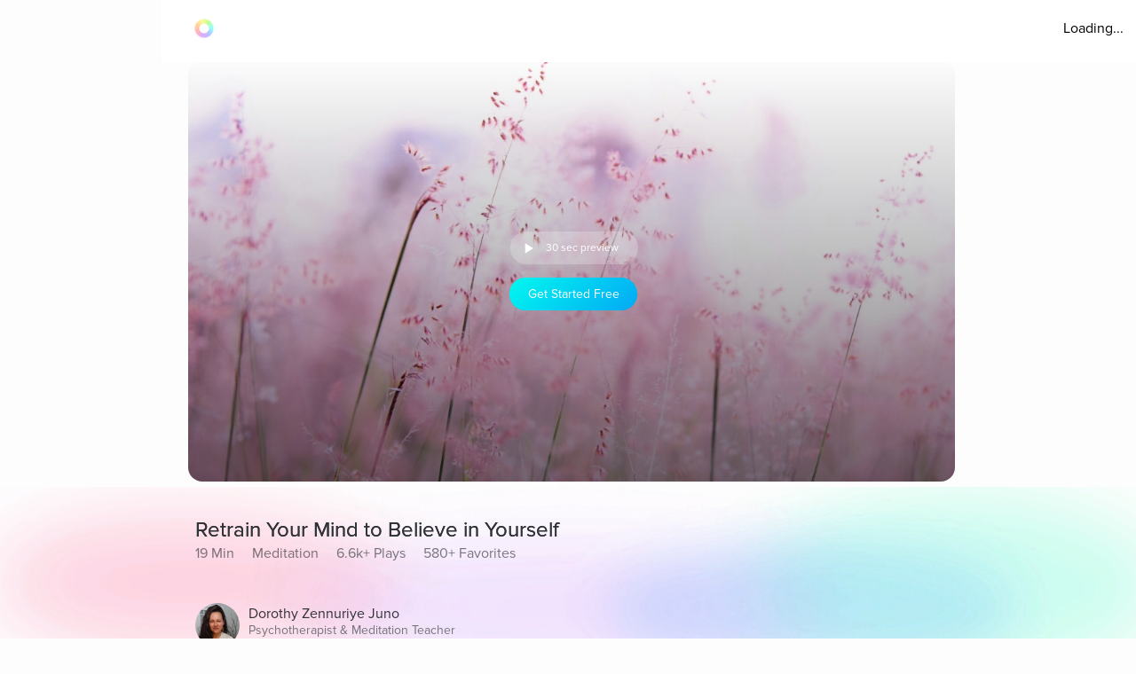

--- FILE ---
content_type: text/html; charset=utf-8
request_url: https://www.aurahealth.io/track/retrain-your-mind-to-believe-in-yourself-without-background-music-dorothy-ratusny?modelSource=related-model&score=1&sentFrom=Track&sectionLabel=Similar+tracks+you+might+love&sectionTrackIndex=19&sectionIndex=0
body_size: 27298
content:
<!DOCTYPE html><html lang="en"><head><meta charSet="utf-8"/><meta name="viewport" content="width=device-width"/><link rel="icon" type="image/png" href="/static/images/icons/auraLogo.png" class="jsx-5ae2abb21b66576b"/><link rel="apple-touch-icon" type="image/png" href="/static/images/icons/auraLogo.png" class="jsx-5ae2abb21b66576b"/><meta property="og:type" content="website" class="jsx-5ae2abb21b66576b"/><meta property="og:locale" content="en_US" class="jsx-5ae2abb21b66576b"/><link rel="preload" href="/static/images/dark-background.webp" class="jsx-5ae2abb21b66576b"/><link rel="preload" href="/static/images/NewBackground2/newbackground2.webp" class="jsx-5ae2abb21b66576b"/><link rel="preload" href="/static/images/NewBackground2/newbackground2_a.webp" class="jsx-5ae2abb21b66576b"/><link rel="preload" href="/static/images/coach/series-background.webp" class="jsx-5ae2abb21b66576b"/><script src="https://cdn.pagesense.io/js/aurahealth/e0c1420547624e6ebe9ad9e6e0585ff1.js" class="jsx-5ae2abb21b66576b"></script><link rel="preload" href="/static/images/gradient-1024w.webp" class="jsx-92c67734a6712571"/><link rel="preload" href="/static/images/gradient-1024w.webp" class="jsx-92c67734a6712571"/><title>Retrain Your Mind to Believe in Yourself (19m 18s) - Aura</title><meta name="description" content="Retrain your mind by believing in yourself. Identify positive feelings first and then envision success to focus on the desired outcome."/><meta property="og:title" content="Retrain Your Mind to Believe in Yourself (19m 18s) - Aura"/><meta itemProp="image" property="og:image" content="https://photos.cdn.aurahealth.io/1735099766072pexels-mastercowley-1128797.jpg"/><meta property="og:url" content="https://www.aurahealth.io/track/retrain-your-mind-to-believe-in-yourself-without-background-music-dorothy-ratusny"/><meta property="og:description" content="Retrain your mind by believing in yourself. Identify positive feelings first and then envision success to focus on the desired outcome."/><meta name="twitter:card" content="summary_large_image"/><link rel="canonical" href="https://www.aurahealth.io/track/retrain-your-mind-to-believe-in-yourself-without-background-music-dorothy-ratusny"/><meta name="next-head-count" content="21"/><link data-next-font="" rel="preconnect" href="/" crossorigin="anonymous"/><link rel="preload" href="/_next/static/css/183ba6baeb60c927.css" as="style"/><link rel="stylesheet" href="/_next/static/css/183ba6baeb60c927.css" data-n-g=""/><noscript data-n-css=""></noscript><script defer="" nomodule="" src="/_next/static/chunks/polyfills-78c92fac7aa8fdd8.js"></script><script src="/_next/static/chunks/webpack-9a69b8dc1f595593.js" defer=""></script><script src="/_next/static/chunks/framework-b9b262e39597e8cd.js" defer=""></script><script src="/_next/static/chunks/main-b598e75d16962666.js" defer=""></script><script src="/_next/static/chunks/pages/_app-99596e96e0eac21e.js" defer=""></script><script src="/_next/static/chunks/fea29d9f-59ecdd812fe41d10.js" defer=""></script><script src="/_next/static/chunks/cb355538-32fdc4b3a240705f.js" defer=""></script><script src="/_next/static/chunks/2e3a845b-bc006013c80e96f9.js" defer=""></script><script src="/_next/static/chunks/3a17f596-09fad0715c7b2b87.js" defer=""></script><script src="/_next/static/chunks/ebc70433-bbca839eab12669c.js" defer=""></script><script src="/_next/static/chunks/d3820dff-1a09c57dad56e592.js" defer=""></script><script src="/_next/static/chunks/36d2f571-55bda1fc2a03bd5a.js" defer=""></script><script src="/_next/static/chunks/646e0218-e698ba6b9e10145c.js" defer=""></script><script src="/_next/static/chunks/3135-965bd45d0822f164.js" defer=""></script><script src="/_next/static/chunks/5675-26a224ab9d251370.js" defer=""></script><script src="/_next/static/chunks/1664-18120ef6f8060283.js" defer=""></script><script src="/_next/static/chunks/1857-627e0bf107e60008.js" defer=""></script><script src="/_next/static/chunks/8203-e340470f44610196.js" defer=""></script><script src="/_next/static/chunks/8199-a4fe2cf3926706df.js" defer=""></script><script src="/_next/static/chunks/9637-31e0b7a0c039a1d3.js" defer=""></script><script src="/_next/static/chunks/pages/track/%5BslugMeditation%5D-859e4258908611c6.js" defer=""></script><script src="/_next/static/_-TIDXOPr9odXLErV9gTG/_buildManifest.js" defer=""></script><script src="/_next/static/_-TIDXOPr9odXLErV9gTG/_ssgManifest.js" defer=""></script><style id="__jsx-92c67734a6712571">.bottom-background-clean.jsx-92c67734a6712571{position:fixed;bottom:0;left:0;width:100vw;-o-object-fit:cover;object-fit:cover;z-index:-1}@media screen and (min-width:769px){.bottom-background-clean.jsx-92c67734a6712571{position:fixed;bottom:-10%;-o-object-fit:fill;object-fit:fill}}</style><style id="__jsx-5d18c89632965b13">.loader-container.jsx-5d18c89632965b13{width:100%;height:100vh;display:-webkit-box;display:-webkit-flex;display:-moz-box;display:-ms-flexbox;display:flex;-webkit-box-pack:center;-webkit-justify-content:center;-moz-box-pack:center;-ms-flex-pack:center;justify-content:center;-webkit-box-align:center;-webkit-align-items:center;-moz-box-align:center;-ms-flex-align:center;align-items:center}.rotate-ring.jsx-5d18c89632965b13{-webkit-animation:AuraRingRotate linear 8s infinite;-moz-animation:AuraRingRotate linear 8s infinite;-o-animation:AuraRingRotate linear 8s infinite;animation:AuraRingRotate linear 8s infinite}@-webkit-keyframes AuraRingRotate{0%{-webkit-transform:rotate(-360deg);transform:rotate(-360deg)}100%{-webkit-transform:rotate(360deg);transform:rotate(360deg)}}@-moz-keyframes AuraRingRotate{0%{-moz-transform:rotate(-360deg);transform:rotate(-360deg)}100%{-moz-transform:rotate(360deg);transform:rotate(360deg)}}@-o-keyframes AuraRingRotate{0%{-o-transform:rotate(-360deg);transform:rotate(-360deg)}100%{-o-transform:rotate(360deg);transform:rotate(360deg)}}@keyframes AuraRingRotate{0%{-webkit-transform:rotate(-360deg);-moz-transform:rotate(-360deg);-o-transform:rotate(-360deg);transform:rotate(-360deg)}100%{-webkit-transform:rotate(360deg);-moz-transform:rotate(360deg);-o-transform:rotate(360deg);transform:rotate(360deg)}}</style><style id="__jsx-7cf07a168628fdf3">.loader-container.jsx-7cf07a168628fdf3{width:100%;height:100vh;display:-webkit-box;display:-webkit-flex;display:-moz-box;display:-ms-flexbox;display:flex;-webkit-box-pack:center;-webkit-justify-content:center;-moz-box-pack:center;-ms-flex-pack:center;justify-content:center;-webkit-box-align:center;-webkit-align-items:center;-moz-box-align:center;-ms-flex-align:center;align-items:center}</style><style id="__jsx-d3a6bf8a0cbb5f35">.drop-down-icon.jsx-d3a6bf8a0cbb5f35{margin-top:4px;margin-left:4px;font-size:12px;color:rgba(0,0,0,.5)}.aura-ring-text.jsx-d3a6bf8a0cbb5f35{display:-webkit-inline-box;display:-webkit-inline-flex;display:-moz-inline-box;display:-ms-inline-flexbox;display:inline-flex;margin-top:4px}.player-controls-seo-view.jsx-d3a6bf8a0cbb5f35{display:-webkit-box;display:-webkit-flex;display:-moz-box;display:-ms-flexbox;display:flex;-webkit-box-align:center;-webkit-align-items:center;-moz-box-align:center;-ms-flex-align:center;align-items:center;-webkit-box-pack:justify;-webkit-justify-content:space-between;-moz-box-pack:justify;-ms-flex-pack:justify;justify-content:space-between;margin:0}.button-holder.jsx-d3a6bf8a0cbb5f35{-webkit-box-flex:5;-webkit-flex:5;-moz-box-flex:5;-ms-flex:5;flex:5;display:-webkit-box;display:-webkit-flex;display:-moz-box;display:-ms-flexbox;display:flex;-webkit-box-pack:end;-webkit-justify-content:flex-end;-moz-box-pack:end;-ms-flex-pack:end;justify-content:flex-end}.nav-top.jsx-d3a6bf8a0cbb5f35{width:100%;position:fixed;z-index:3;background:rgba(255,255,255,255);height:70px;padding:20px 14px 18px 36px;left:0px}@media(min-width:577px){.nav-top.jsx-d3a6bf8a0cbb5f35{width:-webkit-calc(100vw - 182px);width:-moz-calc(100vw - 182px);width:calc(100vw - 182px);left:182px}}@media(max-width:576px){.nav-top.jsx-d3a6bf8a0cbb5f35{padding:20px 14px 18px 20px}}@media(max-width:320px){.nav-top.jsx-d3a6bf8a0cbb5f35{padding-right:0}}</style><style id="__jsx-8067940a12ccd447">.btn-primary.jsx-8067940a12ccd447{background:-webkit-linear-gradient(315deg,rgb(1,248,239)0%,rgb(3,169,244)100%);background:-moz-linear-gradient(315deg,rgb(1,248,239)0%,rgb(3,169,244)100%);background:-o-linear-gradient(315deg,rgb(1,248,239)0%,rgb(3,169,244)100%);background:linear-gradient(-225deg,rgb(1,248,239)0%,rgb(3,169,244)100%);-webkit-border-radius:20px;-moz-border-radius:20px;border-radius:20px;min-height:37px;max-width:120px;width:100%;margin:0 2px;display:-webkit-box;display:-webkit-flex;display:-moz-box;display:-ms-flexbox;display:flex;-webkit-box-align:center;-webkit-align-items:center;-moz-box-align:center;-ms-flex-align:center;align-items:center;-webkit-box-pack:center;-webkit-justify-content:center;-moz-box-pack:center;-ms-flex-pack:center;justify-content:center}@media(min-width:577px){.btn-primary.jsx-8067940a12ccd447{max-width:144px;margin:0 5px}}</style><style id="__jsx-e39244b3dc089c62">.fa-btn-2-minute.jsx-e39244b3dc089c62{display:-webkit-inline-box;display:-webkit-inline-flex;display:-moz-inline-box;display:-ms-inline-flexbox;display:inline-flex;margin:0 10px;color:#fff;font-size:30px;line-height:1;width:20px}.button-container.jsx-e39244b3dc089c62{width:144px;background:rgb(255,255,255,.22);-webkit-border-radius:20px;-moz-border-radius:20px;border-radius:20px;display:-webkit-box;display:-webkit-flex;display:-moz-box;display:-ms-flexbox;display:flex;-webkit-box-pack:start;-webkit-justify-content:flex-start;-moz-box-pack:start;-ms-flex-pack:start;justify-content:flex-start;-webkit-box-align:center;-webkit-align-items:center;-moz-box-align:center;-ms-flex-align:center;align-items:center;margin-bottom:15px;margin-left:6px;height:37px}@media screen and (max-width:576px){.button-container.jsx-e39244b3dc089c62{width:120px;margin-left:2px}.fa-btn-2-minute.jsx-e39244b3dc089c62{margin:0 1px 0px 7px}}</style><style id="__jsx-9dcac507f295a8ad">.player-items-container.jsx-9dcac507f295a8ad{display:-webkit-box;display:-webkit-flex;display:-moz-box;display:-ms-flexbox;display:flex;-webkit-box-align:center;-webkit-align-items:center;-moz-box-align:center;-ms-flex-align:center;align-items:center;-webkit-flex-wrap:wrap;-ms-flex-wrap:wrap;flex-wrap:wrap;-webkit-box-pack:center;-webkit-justify-content:center;-moz-box-pack:center;-ms-flex-pack:center;justify-content:center}.lock-icon.jsx-9dcac507f295a8ad{color:rgb(255,255,255,.8);font-size:30px;-webkit-box-pack:center;-webkit-justify-content:center;-moz-box-pack:center;-ms-flex-pack:center;justify-content:center;display:-webkit-box;display:-webkit-flex;display:-moz-box;display:-ms-flexbox;display:flex}.player-icon.jsx-9dcac507f295a8ad{color:rgb(255,255,255,.8);font-size:50px;-webkit-box-pack:center;-webkit-justify-content:center;-moz-box-pack:center;-ms-flex-pack:center;justify-content:center;display:-webkit-box;display:-webkit-flex;display:-moz-box;display:-ms-flexbox;display:flex}.player-controls.jsx-9dcac507f295a8ad{position:absolute;height:126px;bottom:74px;left:0;right:0}.player-container.jsx-9dcac507f295a8ad{background-position:center,center;background-repeat:no-repeat,no-repeat;background-size:cover,cover;-webkit-background-size:cover,cover;-moz-background-size:cover,cover;-o-background-size:cover,cover;height:200px;-webkit-border-radius:0;-moz-border-radius:0;border-radius:0;max-width:120vh;width:100%;display:-webkit-box;display:-webkit-flex;display:-moz-box;display:-ms-flexbox;display:flex;-webkit-box-align:center;-webkit-align-items:center;-moz-box-align:center;-ms-flex-align:center;align-items:center;-webkit-box-pack:center;-webkit-justify-content:center;-moz-box-pack:center;-ms-flex-pack:center;justify-content:center;position:relative}.container-holder.jsx-9dcac507f295a8ad{text-align:center;background:rgba(0,0,0,.3);-webkit-border-radius:10px;-moz-border-radius:10px;border-radius:10px;height:130px;width:70%;display:-webkit-box;display:-webkit-flex;display:-moz-box;display:-ms-flexbox;display:flex;-webkit-box-align:center;-webkit-align-items:center;-moz-box-align:center;-ms-flex-align:center;align-items:center;-webkit-box-pack:center;-webkit-justify-content:center;-moz-box-pack:center;-ms-flex-pack:center;justify-content:center;-webkit-box-orient:vertical;-webkit-box-direction:normal;-webkit-flex-direction:column;-moz-box-orient:vertical;-moz-box-direction:normal;-ms-flex-direction:column;flex-direction:column;padding:20px}.play-pause-button.jsx-9dcac507f295a8ad .holder.jsx-9dcac507f295a8ad{display:-webkit-box;display:-webkit-flex;display:-moz-box;display:-ms-flexbox;display:flex}.play-pause-button.jsx-9dcac507f295a8ad{display:-webkit-box;display:-webkit-flex;display:-moz-box;display:-ms-flexbox;display:flex;-webkit-box-orient:vertical;-webkit-box-direction:normal;-webkit-flex-direction:column;-moz-box-orient:vertical;-moz-box-direction:normal;-ms-flex-direction:column;flex-direction:column;cursor:pointer}.fa-play.jsx-9dcac507f295a8ad{max-width:94px;max-height:94px;width:auto;height:auto;margin:0 auto 20px}@supports(-webkit-backdrop-filter:none)or ((backdrop-filter:none)or (-webkit-backdrop-filter:none)){.container-holder.jsx-9dcac507f295a8ad{-webkit-backdrop-filter:blur(10px);backdrop-filter:blur(10px);background:rgba(0,0,0,.1)}}.header-holder.jsx-9dcac507f295a8ad{-webkit-box-flex:1;-webkit-flex:1;-moz-box-flex:1;-ms-flex:1;flex:1;display:-webkit-box;display:-webkit-flex;display:-moz-box;display:-ms-flexbox;display:flex}@media(min-width:480px){.player-container.jsx-9dcac507f295a8ad{height:400px}.player-controls.jsx-9dcac507f295a8ad{height:400px}}@media(min-width:767px){.player-container.jsx-9dcac507f295a8ad{-webkit-border-radius:16px;-moz-border-radius:16px;border-radius:16px;height:420px}.player-controls.jsx-9dcac507f295a8ad{-webkit-border-radius:16px;-moz-border-radius:16px;border-radius:16px;height:346px}.meditation-container.jsx-9dcac507f295a8ad{margin:0 32px}}@media(min-width:1025px){.player-container.jsx-9dcac507f295a8ad{height:66vh}.player-controls.jsx-9dcac507f295a8ad{height:54vh}}</style><style id="__jsx-c59192489165621d">.channel-item-container.jsx-c59192489165621d{display:-webkit-box;display:-webkit-flex;display:-moz-box;display:-ms-flexbox;display:flex;padding:14px;width:100%;height:100%;-webkit-box-orient:vertical;-webkit-box-direction:normal;-webkit-flex-direction:column;-moz-box-orient:vertical;-moz-box-direction:normal;-ms-flex-direction:column;flex-direction:column;-webkit-box-pack:end;-webkit-justify-content:flex-end;-moz-box-pack:end;-ms-flex-pack:end;justify-content:flex-end;background-position:center,center;background-repeat:no-repeat,no-repeat;-webkit-background-size:cover,cover;-moz-background-size:cover,cover;-o-background-size:cover,cover;background-size:cover,cover}.wrapper.jsx-c59192489165621d{position:relative;height:308px}.blur-background.jsx-c59192489165621d{position:absolute;top:0px;-webkit-filter:blur(10px);filter:blur(10px);-webkit-border-radius:40px;-moz-border-radius:40px;border-radius:40px;z-index:-2;height:93%;width:430px;overflow:hidden}.root.jsx-c59192489165621d{-webkit-border-radius:16px;-moz-border-radius:16px;border-radius:16px;height:278px;margin-right:18px;overflow:hidden;width:430px;background-color:#a9a9a9}a.jsx-c59192489165621d{color:white;text-decoration:none}a.jsx-c59192489165621d:hover{opacity:.9;color:white;text-decoration:none}.subscriber-icon.jsx-c59192489165621d{color:rgb(128,128,128,.77);margin-right:4px;margin-top:2px;font-size:16px}@media screen and (max-width:1440px){.root.jsx-c59192489165621d{width:378px;height:248px}.wrapper.jsx-c59192489165621d{height:278px;z-index:0;position:relative}.blur-background.jsx-c59192489165621d{width:378px}}@media screen and (max-width:1024px){.root.jsx-c59192489165621d{width:302px;height:218px}.wrapper.jsx-c59192489165621d{height:248px}.blur-background.jsx-c59192489165621d{width:302px}}@media screen and (max-width:576px){.root.jsx-c59192489165621d{width:288px;height:208px;margin-right:16px}.wrapper.jsx-c59192489165621d{height:230px}.blur-background.jsx-c59192489165621d{width:288px}}@media screen and (max-width:320px){.root.jsx-c59192489165621d{width:248px;height:190px;margin-right:12px}.wrapper.jsx-c59192489165621d{height:215px}.blur-background.jsx-c59192489165621d{width:248px}}</style><style id="__jsx-5f2c970109fb243a">.root.jsx-5f2c970109fb243a{width:216px;margin-right:24px;height:278px;-webkit-border-radius:16px;-moz-border-radius:16px;border-radius:16px;overflow:hidden;background-color:#a9a9a9}.wrapper.jsx-5f2c970109fb243a{position:relative;height:308px;z-index:0}.blur-background.jsx-5f2c970109fb243a{position:absolute;top:0px;-webkit-filter:blur(10px);filter:blur(10px);-webkit-border-radius:40px;-moz-border-radius:40px;border-radius:40px;z-index:-2;height:93%;width:216px}.aura-item-container.jsx-5f2c970109fb243a{width:100%;height:100%;padding:14px;display:-webkit-box;display:-webkit-flex;display:-moz-box;display:-ms-flexbox;display:flex;-webkit-box-orient:vertical;-webkit-box-direction:normal;-webkit-flex-direction:column;-moz-box-orient:vertical;-moz-box-direction:normal;-ms-flex-direction:column;flex-direction:column;-webkit-box-pack:end;-webkit-justify-content:flex-end;-moz-box-pack:end;-ms-flex-pack:end;justify-content:flex-end;background-position:center,center;background-repeat:no-repeat,no-repeat;-webkit-background-size:cover,cover;-moz-background-size:cover,cover;-o-background-size:cover,cover;background-size:cover,cover}@media(max-width:1440px){.root.jsx-5f2c970109fb243a{width:176px;height:238px}.wrapper.jsx-5f2c970109fb243a{height:278px}.blur-background.jsx-5f2c970109fb243a{width:176px}}@media screen and (max-width:1024px){.root.jsx-5f2c970109fb243a{width:156px;height:218px}.wrapper.jsx-5f2c970109fb243a{height:238px}.blur-background.jsx-5f2c970109fb243a{width:156px}}@media screen and (max-width:576px){.root.jsx-5f2c970109fb243a{width:144px;height:190px;margin-right:12px}.wrapper.jsx-5f2c970109fb243a{height:215px}.blur-background.jsx-5f2c970109fb243a{width:144px}}</style><style id="__jsx-fec425d8b33b399e">.disable-scrollbars.jsx-fec425d8b33b399e::-webkit-scrollbar{display:none;background:transparent}.disable-scrollbars.jsx-fec425d8b33b399e{scrollbar-width:none;-ms-overflow-style:none}.scroll-wrapper.jsx-fec425d8b33b399e{display:-webkit-inline-box;display:-webkit-inline-flex;display:-moz-inline-box;display:-ms-inline-flexbox;display:inline-flex;overflow-x:scroll;width:100%;position:relative;scroll-behavior:smooth}.wrapper.jsx-fec425d8b33b399e{overflow:hidden}button.jsx-fec425d8b33b399e{outline:none}.chevron-container.jsx-fec425d8b33b399e{width:7vh;height:7vh;-webkit-border-radius:7vh;-moz-border-radius:7vh;border-radius:7vh;overflow:hidden;background-color:#fff;-webkit-box-shadow:2px 8px 20px 4px#7777;-moz-box-shadow:2px 8px 20px 4px#7777;box-shadow:2px 8px 20px 4px#7777;display:-webkit-box;display:-webkit-flex;display:-moz-box;display:-ms-flexbox;display:flex;-webkit-box-pack:center;-webkit-justify-content:center;-moz-box-pack:center;-ms-flex-pack:center;justify-content:center;-webkit-box-align:center;-webkit-align-items:center;-moz-box-align:center;-ms-flex-align:center;align-items:center}.chevron-container-props.jsx-fec425d8b33b399e{width:4vw;height:4vw;-webkit-border-radius:7vh;-moz-border-radius:7vh;border-radius:7vh;overflow:hidden;background-color:#fff;-webkit-box-shadow:2px 8px 20px 4px#7777;-moz-box-shadow:2px 8px 20px 4px#7777;box-shadow:2px 8px 20px 4px#7777;display:-webkit-box;display:-webkit-flex;display:-moz-box;display:-ms-flexbox;display:flex;-webkit-box-pack:center;-webkit-justify-content:center;-moz-box-pack:center;-ms-flex-pack:center;justify-content:center;-webkit-box-align:center;-webkit-align-items:center;-moz-box-align:center;-ms-flex-align:center;align-items:center}.chevron-container-testimonial.jsx-fec425d8b33b399e{width:7vh;height:7vh;-webkit-border-radius:7vh;-moz-border-radius:7vh;border-radius:7vh;overflow:hidden;background-color:#fff;-webkit-box-shadow:2px 8px 20px 4px#7777;-moz-box-shadow:2px 8px 20px 4px#7777;box-shadow:2px 8px 20px 4px#7777;display:-webkit-box;display:-webkit-flex;display:-moz-box;display:-ms-flexbox;display:flex;-webkit-box-pack:center;-webkit-justify-content:center;-moz-box-pack:center;-ms-flex-pack:center;justify-content:center;-webkit-box-align:center;-webkit-align-items:center;-moz-box-align:center;-ms-flex-align:center;align-items:center;opacity:.5}.chevron-container-coach.jsx-fec425d8b33b399e{width:2vw;height:2vw}.chevron-right.jsx-fec425d8b33b399e{z-index:2;position:absolute;right:-8px;top:50%;-webkit-transform:translate(0,-50%);-moz-transform:translate(0,-50%);-ms-transform:translate(0,-50%);-o-transform:translate(0,-50%);transform:translate(0,-50%)}.chevron-right-coach.jsx-fec425d8b33b399e{z-index:2;position:absolute;right:-50px;top:38%}.chevron-right-coach-props.jsx-fec425d8b33b399e{z-index:2;position:absolute;right:-60px;top:50%;-webkit-transform:translate(0,-66%);-moz-transform:translate(0,-66%);-ms-transform:translate(0,-66%);-o-transform:translate(0,-66%);transform:translate(0,-66%)}.chevron-left.jsx-fec425d8b33b399e{z-index:2;position:absolute;left:-18px;top:50%;-webkit-transform:translate(0,-50%);-moz-transform:translate(0,-50%);-ms-transform:translate(0,-50%);-o-transform:translate(0,-50%);transform:translate(0,-50%)}.chevron-left-coach.jsx-fec425d8b33b399e{z-index:2;position:absolute;left:-50px;top:38%}.chevron-left-coach-props.jsx-fec425d8b33b399e{z-index:2;position:absolute;right:320px;top:50%;-webkit-transform:translate(0,-66%);-moz-transform:translate(0,-66%);-ms-transform:translate(0,-66%);-o-transform:translate(0,-66%);transform:translate(0,-66%)}.chevron-left-testimonial.jsx-fec425d8b33b399e{z-index:2;position:absolute;left:-3px;top:50%;-webkit-transform:translate(0,-50%);-moz-transform:translate(0,-50%);-ms-transform:translate(0,-50%);-o-transform:translate(0,-50%);transform:translate(0,-50%)}.chevron-icon.jsx-fec425d8b33b399e{margin:4px;color:#8d8d8d;font-size:32px}.chevron-icon-low-opacity.jsx-fec425d8b33b399e{margin:4px;color:#9092a3;font-size:32px;opacity:.5}.chevron-icon-small.jsx-fec425d8b33b399e{margin:4px;color:#8d8d8d;font-size:22px}.container.jsx-fec425d8b33b399e{width:100%}.position.jsx-fec425d8b33b399e{position:relative}.fixed-height.jsx-fec425d8b33b399e{height:274px}@media screen and (min-width:1440px){.chevron-icon-small.jsx-fec425d8b33b399e{font-size:3vw}.chevron-container-coach.jsx-fec425d8b33b399e{width:4vh;height:4vh}.chevron-right-coach.jsx-fec425d8b33b399e{right:-70px}.chevron-left-coach.jsx-fec425d8b33b399e{left:-70px}.chevron-container-props.jsx-fec425d8b33b399e{width:3vw;height:3vw}.chevron-right-coach-props.jsx-fec425d8b33b399e{right:-70px}}@media screen and (min-width:1024px){.chevron-icon.jsx-fec425d8b33b399e{font-size:42px}.scroll-wrapper.jsx-fec425d8b33b399e{overflow:auto}}@media screen and (min-width:768px)and (max-width:1023px){.chevron-icon.jsx-fec425d8b33b399e{font-size:42px}.scroll-wrapper.jsx-fec425d8b33b399e{overflow:hidden}.chevron-left-coach.jsx-fec425d8b33b399e{left:-32px}}@media screen and (max-width:576px){.chevron-container.jsx-fec425d8b33b399e{display:none}.chevron-container-testimonial.jsx-fec425d8b33b399e{display:none}.position-absolute.jsx-fec425d8b33b399e{position:absolute;left:0px}}</style><style id="__jsx-33892aa024a095b">.custom-aura-container.jsx-33892aa024a095b{margin-bottom:54px;width:100%}.aura-header.jsx-33892aa024a095b{display:-webkit-box;display:-webkit-flex;display:-moz-box;display:-ms-flexbox;display:flex}.view-all.jsx-33892aa024a095b{right:4%;text-decoration:none;margin-left:auto;-webkit-box-ordinal-group:3;-webkit-order:2;-moz-box-ordinal-group:3;-ms-flex-order:2;order:2}@media screen and (max-width:576px){.custom-aura-container.jsx-33892aa024a095b{margin-bottom:48px}}</style><style id="__jsx-a4ac15b622269e4c">.meditation-container.jsx-a4ac15b622269e4c{margin:0;padding-top:30px}.track-content.jsx-a4ac15b622269e4c{padding:30px}.avatar.jsx-a4ac15b622269e4c{vertical-align:middle;width:50px;height:50px;-webkit-border-radius:50%;-moz-border-radius:50%;border-radius:50%;margin-right:10px}.meditation-stats.jsx-a4ac15b622269e4c{width:100%;display:-webkit-inline-box;display:-webkit-inline-flex;display:-moz-inline-box;display:-ms-inline-flexbox;display:inline-flex}@media screen and (max-width:768px)and (min-width:767px){.track-content.jsx-a4ac15b622269e4c{padding:40px 26px}}@media screen and (min-width:281px)and (max-width:767px){.meditation-stats.jsx-a4ac15b622269e4c{-webkit-flex-wrap:wrap;-ms-flex-wrap:wrap;flex-wrap:wrap;max-width:250px}}@media(min-width:769px){.meditation-container.jsx-a4ac15b622269e4c{margin:0 32px}.track-content.jsx-a4ac15b622269e4c{padding:40px}}</style><style id="__jsx-fe42d3b4c4e23f77">.aura-btn.jsx-fe42d3b4c4e23f77{display:-webkit-box;display:-webkit-flex;display:-moz-box;display:-ms-flexbox;display:flex;-webkit-box-orient:vertical;-webkit-box-direction:normal;-webkit-flex-direction:column;-moz-box-orient:vertical;-moz-box-direction:normal;-ms-flex-direction:column;flex-direction:column;-webkit-box-pack:center;-webkit-justify-content:center;-moz-box-pack:center;-ms-flex-pack:center;justify-content:center;-webkit-box-align:center;-webkit-align-items:center;-moz-box-align:center;-ms-flex-align:center;align-items:center;min-width:180px;cursor:pointer;height:54px;-webkit-border-radius:27px;-moz-border-radius:27px;border-radius:27px;padding:0 32px;background:-webkit-linear-gradient(top,#48f2f4,#04aaf4 74%);background:-moz-linear-gradient(top,#48f2f4,#04aaf4 74%);background:-o-linear-gradient(top,#48f2f4,#04aaf4 74%);background:linear-gradient(180deg,#48f2f4,#04aaf4 74%);border:0px;outline:none}.btn-disabled.jsx-fe42d3b4c4e23f77{background:grey}.btn-shadow.jsx-fe42d3b4c4e23f77{-webkit-box-shadow:0 0 14px 0#48f2f4;-moz-box-shadow:0 0 14px 0#48f2f4;box-shadow:0 0 14px 0#48f2f4}.new-btn-shadow.jsx-fe42d3b4c4e23f77{background:-webkit-linear-gradient(172.42deg,#4ec8ff 5.87%,#1df4ed 94.13%);background:-moz-linear-gradient(172.42deg,#4ec8ff 5.87%,#1df4ed 94.13%);background:-o-linear-gradient(172.42deg,#4ec8ff 5.87%,#1df4ed 94.13%);background:linear-gradient(277.58deg,#4ec8ff 5.87%,#1df4ed 94.13%);-webkit-box-shadow:0 24px 40px 6px rgba(56,218,247,.3);-moz-box-shadow:0 24px 40px 6px rgba(56,218,247,.3);box-shadow:0 24px 40px 6px rgba(56,218,247,.3)}.button-container.jsx-fe42d3b4c4e23f77{width:100%;position:relative;z-index:1}.clean-style.jsx-fe42d3b4c4e23f77{background:-webkit-linear-gradient(172.42deg,#4ec8ff 5.87%,#1df4ed 94.13%);background:-moz-linear-gradient(172.42deg,#4ec8ff 5.87%,#1df4ed 94.13%);background:-o-linear-gradient(172.42deg,#4ec8ff 5.87%,#1df4ed 94.13%);background:linear-gradient(277.58deg,#4ec8ff 5.87%,#1df4ed 94.13%);-webkit-box-shadow:rgb(4 210 244/62%)0px 29px 33px -12px;-moz-box-shadow:rgb(4 210 244/62%)0px 29px 33px -12px;box-shadow:rgb(4 210 244/62%)0px 29px 33px -12px}.horizontal-gradient.jsx-fe42d3b4c4e23f77{background:-webkit-linear-gradient(44deg,#4ccaff 0%,#1df5ed 102.13%);background:-moz-linear-gradient(44deg,#4ccaff 0%,#1df5ed 102.13%);background:-o-linear-gradient(44deg,#4ccaff 0%,#1df5ed 102.13%);background:linear-gradient(46deg,#4ccaff 0%,#1df5ed 102.13%)}.upgrade-cta.jsx-fe42d3b4c4e23f77{min-width:144px;height:37px;margin-left:6px}.btn-disabled-low-opacity.jsx-fe42d3b4c4e23f77{opacity:.5}.green-btn.jsx-fe42d3b4c4e23f77{background:-webkit-linear-gradient(60deg,rgba(84,240,184,1),rgba(161,243,27,1)74%);background:-moz-linear-gradient(60deg,rgba(84,240,184,1),rgba(161,243,27,1)74%);background:-o-linear-gradient(60deg,rgba(84,240,184,1),rgba(161,243,27,1)74%);background:linear-gradient(30deg,rgba(84,240,184,1),rgba(161,243,27,1)74%);-webkit-box-shadow:rgb(84 240 184)0px 9px 30px -12px;-moz-box-shadow:rgb(84 240 184)0px 9px 30px -12px;box-shadow:rgb(84 240 184)0px 9px 30px -12px}.green-btn-exp.jsx-fe42d3b4c4e23f77{background:-webkit-linear-gradient(45deg,#08f057 0%,#b1ff74 100%);background:-moz-linear-gradient(45deg,#08f057 0%,#b1ff74 100%);background:-o-linear-gradient(45deg,#08f057 0%,#b1ff74 100%);background:linear-gradient(45deg,#08f057 0%,#b1ff74 100%);-webkit-box-shadow:0px 8px 40px 2px#38daf74d;-moz-box-shadow:0px 8px 40px 2px#38daf74d;box-shadow:0px 8px 40px 2px#38daf74d}.white-btn.jsx-fe42d3b4c4e23f77{background:#fff;min-width:335px}@media screen and (max-width:576px){.upgrade-cta.jsx-fe42d3b4c4e23f77{min-width:120px;max-width:120px;padding:0 16px;margin-left:2px}}.btn-text-container.jsx-fe42d3b4c4e23f77{display:-webkit-box;display:-webkit-flex;display:-moz-box;display:-ms-flexbox;display:flex;-webkit-box-orient:vertical;-webkit-box-direction:normal;-webkit-flex-direction:column;-moz-box-orient:vertical;-moz-box-direction:normal;-ms-flex-direction:column;flex-direction:column;-webkit-box-pack:center;-webkit-justify-content:center;-moz-box-pack:center;-ms-flex-pack:center;justify-content:center;-webkit-box-align:center;-webkit-align-items:center;-moz-box-align:center;-ms-flex-align:center;align-items:center;position:relative}.aura-btn-blinking.jsx-fe42d3b4c4e23f77:active{-webkit-animation:blink-animation.3s linear;-moz-animation:blink-animation.3s linear;-o-animation:blink-animation.3s linear;animation:blink-animation.3s linear}.blinking.jsx-fe42d3b4c4e23f77{-webkit-animation:blink-animation.3s linear;-moz-animation:blink-animation.3s linear;-o-animation:blink-animation.3s linear;animation:blink-animation.3s linear}@-webkit-keyframes blink-animation{0%{opacity:1}50%{opacity:.5}100%{opacity:1}}@-moz-keyframes blink-animation{0%{opacity:1}50%{opacity:.5}100%{opacity:1}}@-o-keyframes blink-animation{0%{opacity:1}50%{opacity:.5}100%{opacity:1}}@keyframes blink-animation{0%{opacity:1}50%{opacity:.5}100%{opacity:1}}</style><style id="__jsx-41918e9b61ae0afa">.box.jsx-41918e9b61ae0afa{width:100%;display:-webkit-box;display:-webkit-flex;display:-moz-box;display:-ms-flexbox;display:flex;-webkit-box-pack:center;-webkit-justify-content:center;-moz-box-pack:center;-ms-flex-pack:center;justify-content:center}.container.jsx-41918e9b61ae0afa{border-top:1px solid rgba(144,146,163,.3);display:-webkit-box;display:-webkit-flex;display:-moz-box;display:-ms-flexbox;display:flex;-webkit-box-orient:vertical;-webkit-box-direction:normal;-webkit-flex-direction:column;-moz-box-orient:vertical;-moz-box-direction:normal;-ms-flex-direction:column;flex-direction:column;-webkit-box-pack:center;-webkit-justify-content:center;-moz-box-pack:center;-ms-flex-pack:center;justify-content:center;width:100%;max-width:900px;padding-top:60px}.social-logos.jsx-41918e9b61ae0afa{display:-webkit-box;display:-webkit-flex;display:-moz-box;display:-ms-flexbox;display:flex}.social-icons.jsx-41918e9b61ae0afa{color:#5b657a;background-color:#fff;border:1px solid#5b657a;cursor:pointer;-webkit-border-radius:30px;-moz-border-radius:30px;border-radius:30px;margin-right:20px;padding:7px;width:40px;height:40px;display:-webkit-box;display:-webkit-flex;display:-moz-box;display:-ms-flexbox;display:flex;-webkit-box-pack:center;-webkit-justify-content:center;-moz-box-pack:center;-ms-flex-pack:center;justify-content:center;-webkit-box-align:center;-webkit-align-items:center;-moz-box-align:center;-ms-flex-align:center;align-items:center;font-size:28px}.social-icons.jsx-41918e9b61ae0afa:hover{color:black}.app-logo.jsx-41918e9b61ae0afa{display:-webkit-box;display:-webkit-flex;display:-moz-box;display:-ms-flexbox;display:flex}.app-logo.jsx-41918e9b61ae0afa:hover{color:#03a9f4}.column.jsx-41918e9b61ae0afa{display:-webkit-box;display:-webkit-flex;display:-moz-box;display:-ms-flexbox;display:flex;-webkit-box-orient:vertical;-webkit-box-direction:normal;-webkit-flex-direction:column;-moz-box-orient:vertical;-moz-box-direction:normal;-ms-flex-direction:column;flex-direction:column;text-align:left}.row.jsx-41918e9b61ae0afa{border-bottom:1px solid rgba(144,146,163,.3);display:grid;grid-template-columns:repeat(auto-fill,minmax(185px,1fr));grid-gap:20px;padding:0px 20px;padding-bottom:60px}.footer-link.jsx-41918e9b61ae0afa{color:#5b657a;text-decoration:none;margin-bottom:5px}.footer-link.jsx-41918e9b61ae0afa:hover{color:#03a9f4}.footer-bottom.jsx-41918e9b61ae0afa{border-bottom:none;color:#5b657a;display:-webkit-box;display:-webkit-flex;display:-moz-box;display:-ms-flexbox;display:flex;padding:40px 50px 20px;width:100%;-webkit-box-pack:justify;-webkit-justify-content:space-between;-moz-box-pack:justify;-ms-flex-pack:justify;justify-content:space-between}.heading.jsx-41918e9b61ae0afa{color:#030b18;font-size:24px;font-weight:400;margin-bottom:30px;line-height:1}.car-link.jsx-41918e9b61ae0afa{color:#5b657a;text-decoration:none}@media(max-width:375px){.box.jsx-41918e9b61ae0afa{padding:0px}.container.jsx-41918e9b61ae0afa{display:-webkit-box;display:-webkit-flex;display:-moz-box;display:-ms-flexbox;display:flex;-webkit-box-orient:vertical;-webkit-box-direction:normal;-webkit-flex-direction:column;-moz-box-orient:vertical;-moz-box-direction:normal;-ms-flex-direction:column;flex-direction:column;-webkit-box-pack:center;-webkit-justify-content:center;-moz-box-pack:center;-ms-flex-pack:center;justify-content:center;align-item:center;max-width:100%;padding-top:40px}.column.jsx-41918e9b61ae0afa{display:-webkit-box;display:-webkit-flex;display:-moz-box;display:-ms-flexbox;display:flex;-webkit-box-orient:vertical;-webkit-box-direction:normal;-webkit-flex-direction:column;-moz-box-orient:vertical;-moz-box-direction:normal;-ms-flex-direction:column;flex-direction:column;-webkit-box-align:center;-webkit-align-items:center;-moz-box-align:center;-ms-flex-align:center;align-items:center;margin-left:0px}.footer-bottom.jsx-41918e9b61ae0afa{border-bottom:none;display:-webkit-box;display:-webkit-flex;display:-moz-box;display:-ms-flexbox;display:flex;-webkit-box-orient:vertical;-webkit-box-direction:normal;-webkit-flex-direction:column;-moz-box-orient:vertical;-moz-box-direction:normal;-ms-flex-direction:column;flex-direction:column;padding:0px;width:100%;-webkit-box-align:center;-webkit-align-items:center;-moz-box-align:center;-ms-flex-align:center;align-items:center;margin-bottom:100px;margin-top:10px}.row.jsx-41918e9b61ae0afa{padding-bottom:20px}.footer-text.jsx-41918e9b61ae0afa{display:-webkit-box;display:-webkit-flex;display:-moz-box;display:-ms-flexbox;display:flex;-webkit-box-align:center;-webkit-align-items:center;-moz-box-align:center;-ms-flex-align:center;align-items:center;margin-bottom:20px}}</style><style id="__jsx-c0b5334bccf97f0a">*,*::after,*::before{-webkit-box-sizing:border-box;-moz-box-sizing:border-box;box-sizing:border-box}body{margin:0}.clickable{cursor:pointer;text-decoration:none}.clickable:hover{opacity:.8}.grabbable:hover{cursor:move;cursor:-webkit-grab;cursor:-moz-grab;cursor:grab;cursor:-moz-grab;cursor:-webkit-grab}.grabbable:active{cursor:-webkit-grabbing;cursor:-moz-grabbing;cursor:grabbing;cursor:-moz-grabbing;cursor:-webkit-grabbing}.no-select{-webkit-tap-highlight-color:transparent;-webkit-touch-callout:none;-webkit-user-select:none;-khtml-user-select:none;-moz-user-select:none;-ms-user-select:none;user-select:none}.content-padding{padding:26px}.content-padding-clean{padding:32px}.background{background-image:url(/static/images/background-gradient-1.png);min-height:272px;-webkit-border-radius:52px;-moz-border-radius:52px;border-radius:52px;position:absolute;z-index:-1;min-width:280px;-webkit-backdrop-filter:blur(60px);backdrop-filter:blur(60px);-webkit-filter:blur(60px);filter:blur(60px);opacity:.3;left:50%;-webkit-transform:translate(-50%,0%)rotate(-180deg);-moz-transform:translate(-50%,0%)rotate(-180deg);-ms-transform:translate(-50%,0%)rotate(-180deg);-o-transform:translate(-50%,0%)rotate(-180deg);transform:translate(-50%,0%)rotate(-180deg)}.low-opacity{background:rgba(255,255,255,.1)}</style><style id="__jsx-98c3e8d428618670">@font-face{font-family:Proxima;src:url("/static/fonts/ProximaNova-Regular.otf");font-weight:400;font-style:normal;font-display:swap}@font-face{font-family:Proxima;src:url("/static/fonts/ProximaNova-Semibold.otf");font-weight:600;font-style:normal;font-display:swap}@font-face{font-family:Proxima;src:url("/static/fonts/ProximaNova-Bold.otf");font-weight:700;font-style:normal;font-display:swap}.font{background-color:transparent}.custom-font{-moz-osx-font-smoothing:grayscale;-webkit-font-smoothing:antialiased;font-family:Proxima!important}.h1{font-family:Proxima;line-height:52px;font-size:40px;font-weight:500;text-shadow:0px 0px 0px;margin-top:0px;margin-bottom:0px}.h1-large{font-family:Proxima;line-height:52px;font-size:44px;font-weight:500;text-shadow:0px 0px 0px;margin-top:0px;margin-bottom:0px}.h2{font-family:Proxima;text-shadow:0px 0px 0px;margin-top:0px;margin-bottom:0px;font-weight:700;font-size:32px;line-height:39px}.h2-small{line-height:34px;font-size:28px;font-weight:400;text-shadow:0px 0px 0px;margin-top:0px;margin-bottom:0px}.h2-smaller{line-height:34px;font-size:26px;font-weight:600;text-shadow:0px 0px 0px;margin-top:0px;margin-bottom:0px}.h3{line-height:29px;font-size:24px;font-weight:400;text-shadow:0px 0px 0px;margin-top:0px;margin-bottom:0px}.h3-large{font-family:Proxima;line-height:34px;font-size:24px;font-weight:500;text-shadow:0px 0px 0px;margin-top:0px;margin-bottom:0px}.h3-small{font-family:Proxima;line-height:27px;font-size:22px;font-weight:400;text-shadow:0px 0px 0px;margin-top:0px;margin-bottom:0px}.h4{font-family:Proxima;line-height:24px;font-size:18px;font-weight:500;text-shadow:0px 0px 0px;margin-top:0px;margin-bottom:0px}.h4-large{font-family:Proxima;line-height:34px;font-size:20px;font-weight:500;text-shadow:0px 0px 0px;margin-top:0px;margin-bottom:0px}.cta{line-height:22px;font-size:18px;font-weight:400}.body{line-height:24px;font-size:16px;font-weight:400;letter-spacing:0}.body2{line-height:14px;font-size:14px;font-weight:400;letter-spacing:0}.body3{line-height:17px;font-size:13px;font-weight:400;letter-spacing:0}.subtitle{line-height:19px;font-size:16px;font-weight:400}.footnote{line-height:14px;font-size:12px;font-weight:400}.footnote-small{line-height:13px;font-size:10px;font-weight:400}.font.w100{color:rgba(255,255,255,1)}.font.w80{color:rgba(255,255,255,.8)}.font.w76{color:rgba(255,255,255,.76)}.font.w70{color:rgba(255,255,255,.7)}.font.w64{color:rgba(255,255,255,.64)}.font.w40{color:rgba(255,255,255,.4)}.font.w24{color:rgba(255,255,255,.24)}.font.cta-blue{color:rgba(2,207,242,1)}.font.sb{color:rgb(204,204,204)}.font.sm{color:rgb(122,122,122)}.font.sd{color:rgb(64,64,64)}.font.b100{color:rgba(47,50,55,1)}.font.b80{color:rgba(47,50,55,.8)}.font.b70{color:rgba(47,50,55,.7)}.font.b64{color:rgba(47,50,55,.64)}.font.b40{color:rgba(47,50,55,.4)}.font.b24{color:rgba(47,50,55,.24)}.font.g100{color:rgba(78,84,95,1)}.font.g50{color:rgba(78,84,95,.5)}.font.g64{color:#9092a3}.font.thin{font-weight:100}.font.ultraLight{font-weight:200}.font.light{font-weight:300}.font.regular{font-weight:400}.font.medium{font-weight:500}.font.semibold{font-weight:600}.font.bold{font-weight:700}.font.heavy{font-weight:800}.font.black{font-weight:900}.font.center{text-align:center}.font.left{text-align:left}.font.right{text-align:right}</style><style id="__jsx-e442ba98ccdefb3f">.w-100{width:100%}.h-100{height:100%}.w-100vh{width:100vh}.h-100vh{height:100vh}.row{display:-webkit-box;display:-webkit-flex;display:-moz-box;display:-ms-flexbox;display:flex;-webkit-box-orient:horizontal;-webkit-box-direction:normal;-webkit-flex-direction:row;-moz-box-orient:horizontal;-moz-box-direction:normal;-ms-flex-direction:row;flex-direction:row}.col{display:-webkit-box;display:-webkit-flex;display:-moz-box;display:-ms-flexbox;display:flex;-webkit-box-orient:vertical;-webkit-box-direction:normal;-webkit-flex-direction:column;-moz-box-orient:vertical;-moz-box-direction:normal;-ms-flex-direction:column;flex-direction:column}.align-center{-webkit-box-align:center;-webkit-align-items:center;-moz-box-align:center;-ms-flex-align:center;align-items:center}.align-start{-webkit-box-align:start;-webkit-align-items:flex-start;-moz-box-align:start;-ms-flex-align:start;align-items:flex-start}.justify-center{-webkit-box-pack:center;-webkit-justify-content:center;-moz-box-pack:center;-ms-flex-pack:center;justify-content:center}.justify-end{-webkit-box-pack:end;-webkit-justify-content:flex-end;-moz-box-pack:end;-ms-flex-pack:end;justify-content:flex-end}.justify-space-between{-webkit-box-pack:justify;-webkit-justify-content:space-between;-moz-box-pack:justify;-ms-flex-pack:justify;justify-content:space-between}.wrap{-webkit-flex-wrap:wrap;-ms-flex-wrap:wrap;flex-wrap:wrap}.card{background:rgb(255,255,255);border:1px solid rgb(221,221,221);-webkit-border-radius:12px;-moz-border-radius:12px;border-radius:12px;padding:32px;overflow:hidden}.relative{position:relative}@media only screen and (max-width:576px){.card{padding:24px}}@media only screen and (max-width:350px){.card{padding:16px}}</style><style id="__jsx-1e2ac49a054fc25f">.button-shadow{-webkit-box-shadow:10px 24px 40px -10px rgba(0,0,0,.5);-moz-box-shadow:10px 24px 40px -10px rgba(0,0,0,.5);box-shadow:10px 24px 40px -10px rgba(0,0,0,.5)}.component-shadow{-webkit-box-shadow:10px 24px 40px -10px rgba(0,0,0,.5);-moz-box-shadow:10px 24px 40px -10px rgba(0,0,0,.5);box-shadow:10px 24px 40px -10px rgba(0,0,0,.5)}.component-shadow-small{-webkit-box-shadow:0px 24px 40px -10px rgba(0,0,0,.25);-moz-box-shadow:0px 24px 40px -10px rgba(0,0,0,.25);box-shadow:0px 24px 40px -10px rgba(0,0,0,.25)}</style><style id="__jsx-5ae2abb21b66576b">#bar.jsx-5ae2abb21b66576b{background:#03a9f4;height:4px;left:0;position:fixed;top:0;z-index:4;width:100%;-webkit-animation-name:progressBar;-moz-animation-name:progressBar;-o-animation-name:progressBar;animation-name:progressBar;-webkit-animation-duration:6s;-moz-animation-duration:6s;-o-animation-duration:6s;animation-duration:6s}.dark-background.jsx-5ae2abb21b66576b{background-color:#18242b;min-height:100vh;width:100%}.new-background.jsx-5ae2abb21b66576b{min-height:100vh;width:100%}.darkmodebackground.jsx-5ae2abb21b66576b{position:fixed;width:100%;height:100%;-o-object-fit:cover;object-fit:cover}.newdarkbackground.jsx-5ae2abb21b66576b{position:fixed;width:100%;height:100%;-o-object-fit:cover;object-fit:cover}.light-effect-background.jsx-5ae2abb21b66576b{position:fixed;width:100%;height:100%;z-index:1}.background-series.jsx-5ae2abb21b66576b{position:fixed;top:0;left:0;width:100%;height:100vh}.darkmodebackground-star.jsx-5ae2abb21b66576b{position:fixed;width:100%;height:100%;-o-object-fit:cover;object-fit:cover}@-webkit-keyframes progressBar{from{width:0%}to{width:96%}}@-moz-keyframes progressBar{from{width:0%}to{width:96%}}@-o-keyframes progressBar{from{width:0%}to{width:96%}}@keyframes progressBar{from{width:0%}to{width:96%}}@media screen and (max-width:576px){.newdarkbackground.jsx-5ae2abb21b66576b{width:100%;height:400px;-o-object-fit:cover;object-fit:cover}}</style><style id="__jsx-cc54860a02404cf9">.margin-t-70.jsx-cc54860a02404cf9{margin-top:0px}.main.jsx-cc54860a02404cf9{display:-webkit-box;display:-webkit-flex;display:-moz-box;display:-ms-flexbox;display:flex}.nav.jsx-cc54860a02404cf9{width:180px}.child.jsx-cc54860a02404cf9{width:-webkit-calc(100% - 180px);width:-moz-calc(100% - 180px);width:calc(100% - 180px);margin-top:38px}@media screen and (max-width:767px){.nav.jsx-cc54860a02404cf9{width:0px}.child.jsx-cc54860a02404cf9{width:100%;margin-bottom:28px;margin-top:46px}}@media screen and (max-width:576px){.margin-t-70.jsx-cc54860a02404cf9{margin-top:70px}}</style></head><body><div id="__next"><div class="jsx-cc54860a02404cf9"><div class="jsx-5ae2abb21b66576b "><picture class="jsx-92c67734a6712571"><source media="(max-width:769px)" srcSet="/static/images/gradient.png" class="jsx-92c67734a6712571"/><img src="/static/images/gradient-1024w.webp" alt="aura-background-gradient" class="jsx-92c67734a6712571 bottom-background-clean"/></picture><picture class="jsx-92c67734a6712571"><source media="(max-width:769px)" srcSet="/static/images/gradient.png" class="jsx-92c67734a6712571"/><img src="/static/images/gradient-1024w.webp" alt="aura-background-gradient" class="jsx-92c67734a6712571 bottom-background-clean"/></picture><div class="jsx-d3a6bf8a0cbb5f35 nav-top"><div class="jsx-d3a6bf8a0cbb5f35 aura-ring-text player-controls-seo-view"><div class="jsx-d3a6bf8a0cbb5f35 button-holder align-center"><div data-testid="loader" style="height:100%;display:flex;align-items:center;justify-content:right" class="jsx-7cf07a168628fdf3 loader-container"><div style="width:24px;height:24px" class="jsx-5d18c89632965b13 rotate-ring"><img src="/static/images/icons/auraLogo.png" alt="Aura Logo" style="width:24px;height:24px;object-fit:contain"/></div></div><div class="font custom-font body undefined undefined undefined" style="margin-left:8px">Loading...</div></div></div></div><div class="jsx-cc54860a02404cf9 main"><div class="jsx-cc54860a02404cf9 nav"></div><div style="padding-top:0" class="jsx-cc54860a02404cf9 child"><div class="jsx-a4ac15b622269e4c"><div class="jsx-a4ac15b622269e4c meditation-container"><div class="jsx-9dcac507f295a8ad"><div style="background-image:linear-gradient(transparent, #0008),
              url(&quot;https://photos.cdn.aurahealth.io/1735099766072pexels-mastercowley-1128797.jpg&quot;);margin:0" class="jsx-9dcac507f295a8ad player-container"><div class="jsx-9dcac507f295a8ad player-items-container"><div class="jsx-e39244b3dc089c62"><div class="jsx-e39244b3dc089c62 button-container clickable"><div class="jsx-e39244b3dc089c62 fa-btn-2-minute"><svg stroke="currentColor" fill="currentColor" stroke-width="0" viewBox="0 0 24 24" height="1em" width="1em" xmlns="http://www.w3.org/2000/svg"><path fill="none" d="M0 0h24v24H0z"></path><path d="M8 5v14l11-7z"></path></svg></div><div class="font custom-font footnote w100 undefined undefined">30 sec preview</div></div><div class="jsx-8067940a12ccd447 btn-primary clickable"><div class="font custom-font body2 w100 medium undefined">Get Started Free</div></div></div></div></div></div></div><div class="jsx-a4ac15b622269e4c track-content"><h1 class="font custom-font h3 b100 regular undefined">Retrain Your Mind to Believe in Yourself</h1><div class="jsx-a4ac15b622269e4c meditation-stats"><div class="font custom-font body b64 regular undefined" style="max-width:60px;margin-right:20px;margin-top:0">19 Min</div><div class="font custom-font body b64 regular undefined" style="margin-right:20px;margin-top:0">Meditation</div><div class="font custom-font body b64 regular undefined" style="max-width:120px;margin-right:20px;margin-top:0">6.6k+ Plays</div><div class="font custom-font body b64 regular undefined" style="margin-top:0">580+ Favorites</div></div><br class="jsx-a4ac15b622269e4c"/><a class="clickable" style="display:inline-flex;margin-top:44px" href="/coaches/dorothy-zennuriye-juno"><div class="jsx-a4ac15b622269e4c"><img src="https://photos.cdn.aurahealth.io/thumb_100_1754167698967d3.jpg" alt="Avatar" class="jsx-a4ac15b622269e4c avatar"/></div><div style="display:inline-block" class="jsx-a4ac15b622269e4c"><div style="text-align:left" class="jsx-a4ac15b622269e4c"><div class="font custom-font body b100 regular undefined">Dorothy Zennuriye Juno</div><div class="font custom-font body2 b64 regular undefined">Psychotherapist &amp; Meditation Teacher</div></div></div></a><div class="font custom-font body b64 regular undefined" style="margin-top:40px;margin-bottom:50px;max-width:800px;white-space:pre-wrap">We train our mind by what we tell it. What we say to ourselves becomes what we believe. We retrain our mind to believe in our self by holding the feeling first of something that we believe to be true - a positive aspect of our self - so that we can identify what this feeling &quot;feels like&quot;. This is the first part of our retraining. We then work with envisioning and feeling successful of whatever we doubt. In this way, we focus on the positive outcome of what we desire instead of the fear or doubt. This meditation is best experienced in its entirety to allow for the full effects of its teachings. Please use this meditation often to anchor your new feelings of confidence and to retrain how you think. Namaste!! with love, dorothy</div><div class="jsx-c59192489165621d wrapper"><span class="jsx-c59192489165621d blur-background"><img alt="background" loading="lazy" decoding="async" data-nimg="fill" style="position:absolute;height:100%;width:100%;left:0;top:0;right:0;bottom:0;color:transparent" sizes="100vw" srcSet="/_next/image?url=https%3A%2F%2Fphotos.cdn.aurahealth.io%2Fthumb_50_1659198493686being-love-meditation-channel-art-with-dorothy-zennuriye-juno-on-aura-2022.jpg&amp;w=640&amp;q=75 640w, /_next/image?url=https%3A%2F%2Fphotos.cdn.aurahealth.io%2Fthumb_50_1659198493686being-love-meditation-channel-art-with-dorothy-zennuriye-juno-on-aura-2022.jpg&amp;w=750&amp;q=75 750w, /_next/image?url=https%3A%2F%2Fphotos.cdn.aurahealth.io%2Fthumb_50_1659198493686being-love-meditation-channel-art-with-dorothy-zennuriye-juno-on-aura-2022.jpg&amp;w=828&amp;q=75 828w, /_next/image?url=https%3A%2F%2Fphotos.cdn.aurahealth.io%2Fthumb_50_1659198493686being-love-meditation-channel-art-with-dorothy-zennuriye-juno-on-aura-2022.jpg&amp;w=1080&amp;q=75 1080w, /_next/image?url=https%3A%2F%2Fphotos.cdn.aurahealth.io%2Fthumb_50_1659198493686being-love-meditation-channel-art-with-dorothy-zennuriye-juno-on-aura-2022.jpg&amp;w=1200&amp;q=75 1200w, /_next/image?url=https%3A%2F%2Fphotos.cdn.aurahealth.io%2Fthumb_50_1659198493686being-love-meditation-channel-art-with-dorothy-zennuriye-juno-on-aura-2022.jpg&amp;w=1920&amp;q=75 1920w, /_next/image?url=https%3A%2F%2Fphotos.cdn.aurahealth.io%2Fthumb_50_1659198493686being-love-meditation-channel-art-with-dorothy-zennuriye-juno-on-aura-2022.jpg&amp;w=2048&amp;q=75 2048w, /_next/image?url=https%3A%2F%2Fphotos.cdn.aurahealth.io%2Fthumb_50_1659198493686being-love-meditation-channel-art-with-dorothy-zennuriye-juno-on-aura-2022.jpg&amp;w=3840&amp;q=75 3840w" src="/_next/image?url=https%3A%2F%2Fphotos.cdn.aurahealth.io%2Fthumb_50_1659198493686being-love-meditation-channel-art-with-dorothy-zennuriye-juno-on-aura-2022.jpg&amp;w=3840&amp;q=75"/></span><div class="jsx-c59192489165621d root"><a style="background-image:linear-gradient(transparent, #0008),url(&quot;https://photos.cdn.aurahealth.io/thumb_400_1659198493686being-love-meditation-channel-art-with-dorothy-zennuriye-juno-on-aura-2022.jpg&quot;)" class="jsx-c59192489165621d channel-item-container clickable" href="/channels/being-love-dorothy-ratusny"><div class="font custom-font body2 w64 regular undefined">Meditation Channel</div><div class="font custom-font cta w100 bold undefined" style="overflow:hidden;text-overflow:ellipsis;display:-webkit-box;margin-bottom:8px;-webkit-line-clamp:2;-webkit-box-orient:vertical">Being LOVE</div><div class="jsx-c59192489165621d row align-center"><div class="jsx-c59192489165621d row align-center"><img alt="Dorothy Zennuriye Juno" loading="lazy" width="24" height="24" decoding="async" data-nimg="1" style="color:transparent;border-radius:12px;object-fit:cover;margin-right:8px" srcSet="/_next/image?url=https%3A%2F%2Fphotos.cdn.aurahealth.io%2Fthumb_50_1754167698967d3.jpg&amp;w=32&amp;q=75 1x, /_next/image?url=https%3A%2F%2Fphotos.cdn.aurahealth.io%2Fthumb_50_1754167698967d3.jpg&amp;w=48&amp;q=75 2x" src="/_next/image?url=https%3A%2F%2Fphotos.cdn.aurahealth.io%2Fthumb_50_1754167698967d3.jpg&amp;w=48&amp;q=75"/><div class="font custom-font footnote w100 semibold undefined" style="overflow:hidden;text-overflow:ellipsis;max-width:180px;margin-right:24px">Dorothy Zennuriye Juno</div></div><div class="jsx-c59192489165621d row align-center"><div class="jsx-c59192489165621d subscriber-icon"><svg stroke="currentColor" fill="currentColor" stroke-width="0" viewBox="0 0 24 24" height="1em" width="1em" xmlns="http://www.w3.org/2000/svg"><path fill="none" d="M0 0h24v24H0z"></path><path d="M16 11c1.66 0 2.99-1.34 2.99-3S17.66 5 16 5c-1.66 0-3 1.34-3 3s1.34 3 3 3zm-8 0c1.66 0 2.99-1.34 2.99-3S9.66 5 8 5C6.34 5 5 6.34 5 8s1.34 3 3 3zm0 2c-2.33 0-7 1.17-7 3.5V19h14v-2.5c0-2.33-4.67-3.5-7-3.5zm8 0c-.29 0-.62.02-.97.05 1.16.84 1.97 1.97 1.97 3.45V19h6v-2.5c0-2.33-4.67-3.5-7-3.5z"></path></svg></div><div class="font custom-font footnote w40 regular undefined">14.7k+</div></div></div></a></div></div><div style="margin-top:40px" class="jsx-a4ac15b622269e4c"><div data-testid="loader" class="jsx-7cf07a168628fdf3 loader-container"><div style="width:100px;height:100px" class="jsx-5d18c89632965b13 rotate-ring"><img src="/static/images/icons/auraLogo.png" alt="Aura Logo" style="width:100px;height:100px;object-fit:contain"/></div></div></div><div style="margin-top:40px" class="jsx-a4ac15b622269e4c"><div class="jsx-33892aa024a095b custom-aura-container"><div class="jsx-33892aa024a095b aura-header"><div class="font custom-font h4 b100 regular undefined" style="margin-bottom:12px">Explore Aura</div></div><div class="jsx-fec425d8b33b399e container position"><div class="jsx-fec425d8b33b399e clickable chevron-container chevron-right chevron-icon"><svg stroke="currentColor" fill="currentColor" stroke-width="0" viewBox="0 0 24 24" height="1em" width="1em" xmlns="http://www.w3.org/2000/svg"><path fill="none" d="M0 0h24v24H0z"></path><path d="M10 6 8.59 7.41 13.17 12l-4.58 4.59L10 18l6-6z"></path></svg></div><div class="jsx-fec425d8b33b399e wrapper"><div class="jsx-fec425d8b33b399e scroll-wrapper disable-scrollbars"><div class="jsx-fec425d8b33b399e"><div class="jsx-5f2c970109fb243a wrapper"><img src="/static/images/meditation.webp" alt="background" class="jsx-5f2c970109fb243a blur-background"/><div class="jsx-5f2c970109fb243a root"><a style="background-image:linear-gradient(transparent, #0008),
          url(/static/images/meditation.webp)" class="jsx-5f2c970109fb243a aura-item-container clickable" href="/meditation"><img alt="Meditation" loading="lazy" width="20" height="20" decoding="async" data-nimg="1" style="color:transparent;object-fit:contain;margin-bottom:10px" srcSet="/_next/image?url=%2Fstatic%2Fimages%2Ficons%2FmeditationIcon.png&amp;w=32&amp;q=75 1x, /_next/image?url=%2Fstatic%2Fimages%2Ficons%2FmeditationIcon.png&amp;w=48&amp;q=75 2x" src="/_next/image?url=%2Fstatic%2Fimages%2Ficons%2FmeditationIcon.png&amp;w=48&amp;q=75"/><div class="font custom-font cta w100 bold undefined" style="overflow:hidden;text-overflow:ellipsis;display:-webkit-box;margin-bottom:8px;-webkit-line-clamp:2;-webkit-box-orient:vertical">Meditation</div></a></div></div></div><div class="jsx-fec425d8b33b399e"><div class="jsx-5f2c970109fb243a wrapper"><img src="/static/images/coaching.webp" alt="background" class="jsx-5f2c970109fb243a blur-background"/><div class="jsx-5f2c970109fb243a root"><a style="background-image:linear-gradient(transparent, #0008),
          url(/static/images/coaching.webp)" class="jsx-5f2c970109fb243a aura-item-container clickable" href="/life-coaching"><img alt="Life Coaching" loading="lazy" width="20" height="20" decoding="async" data-nimg="1" style="color:transparent;object-fit:contain;margin-bottom:10px" srcSet="/_next/image?url=%2Fstatic%2Fimages%2Ficons%2FlifeCoaching.png&amp;w=32&amp;q=75 1x, /_next/image?url=%2Fstatic%2Fimages%2Ficons%2FlifeCoaching.png&amp;w=48&amp;q=75 2x" src="/_next/image?url=%2Fstatic%2Fimages%2Ficons%2FlifeCoaching.png&amp;w=48&amp;q=75"/><div class="font custom-font cta w100 bold undefined" style="overflow:hidden;text-overflow:ellipsis;display:-webkit-box;margin-bottom:8px;-webkit-line-clamp:2;-webkit-box-orient:vertical">Life Coaching</div></a></div></div></div><div class="jsx-fec425d8b33b399e"><div class="jsx-5f2c970109fb243a wrapper"><img src="/static/images/stories.webp" alt="background" class="jsx-5f2c970109fb243a blur-background"/><div class="jsx-5f2c970109fb243a root"><a style="background-image:linear-gradient(transparent, #0008),
          url(/static/images/stories.webp)" class="jsx-5f2c970109fb243a aura-item-container clickable" href="/story"><img alt="Stories" loading="lazy" width="20" height="20" decoding="async" data-nimg="1" style="color:transparent;object-fit:contain;margin-bottom:10px" srcSet="/_next/image?url=%2Fstatic%2Fimages%2Ficons%2Fstory.png&amp;w=32&amp;q=75 1x, /_next/image?url=%2Fstatic%2Fimages%2Ficons%2Fstory.png&amp;w=48&amp;q=75 2x" src="/_next/image?url=%2Fstatic%2Fimages%2Ficons%2Fstory.png&amp;w=48&amp;q=75"/><div class="font custom-font cta w100 bold undefined" style="overflow:hidden;text-overflow:ellipsis;display:-webkit-box;margin-bottom:8px;-webkit-line-clamp:2;-webkit-box-orient:vertical">Stories</div></a></div></div></div><div class="jsx-fec425d8b33b399e"><div class="jsx-5f2c970109fb243a wrapper"><img src="/static/images/musicSounds.webp" alt="background" class="jsx-5f2c970109fb243a blur-background"/><div class="jsx-5f2c970109fb243a root"><a style="background-image:linear-gradient(transparent, #0008),
          url(/static/images/musicSounds.webp)" class="jsx-5f2c970109fb243a aura-item-container clickable" href="/music-and-sounds"><img alt="Music &amp; Sounds" loading="lazy" width="20" height="20" decoding="async" data-nimg="1" style="color:transparent;object-fit:contain;margin-bottom:10px" srcSet="/_next/image?url=%2Fstatic%2Fimages%2Ficons%2FmusicIcon.png&amp;w=32&amp;q=75 1x, /_next/image?url=%2Fstatic%2Fimages%2Ficons%2FmusicIcon.png&amp;w=48&amp;q=75 2x" src="/_next/image?url=%2Fstatic%2Fimages%2Ficons%2FmusicIcon.png&amp;w=48&amp;q=75"/><div class="font custom-font cta w100 bold undefined" style="overflow:hidden;text-overflow:ellipsis;display:-webkit-box;margin-bottom:8px;-webkit-line-clamp:2;-webkit-box-orient:vertical">Music &amp; Sounds</div></a></div></div></div><div class="jsx-fec425d8b33b399e"><div class="jsx-5f2c970109fb243a wrapper"><img src="/static/images/cbt.jpg" alt="background" class="jsx-5f2c970109fb243a blur-background"/><div class="jsx-5f2c970109fb243a root"><a style="background-image:linear-gradient(transparent, #0008),
          url(/static/images/cbt.jpg)" class="jsx-5f2c970109fb243a aura-item-container clickable" href="/therapy"><img alt="Healthy Mind" loading="lazy" width="20" height="20" decoding="async" data-nimg="1" style="color:transparent;object-fit:contain;margin-bottom:10px" srcSet="/_next/image?url=%2Fstatic%2Fimages%2Ficons%2Fcbt-icon.png&amp;w=32&amp;q=75 1x, /_next/image?url=%2Fstatic%2Fimages%2Ficons%2Fcbt-icon.png&amp;w=48&amp;q=75 2x" src="/_next/image?url=%2Fstatic%2Fimages%2Ficons%2Fcbt-icon.png&amp;w=48&amp;q=75"/><div class="font custom-font cta w100 bold undefined" style="overflow:hidden;text-overflow:ellipsis;display:-webkit-box;margin-bottom:8px;-webkit-line-clamp:2;-webkit-box-orient:vertical">Healthy Mind</div></a></div></div></div></div></div></div></div></div></div></div><div class="jsx-41918e9b61ae0afa box"><div class="jsx-41918e9b61ae0afa container"><div class="jsx-41918e9b61ae0afa row"><div class="jsx-41918e9b61ae0afa column"><div class="font custom-font h3 undefined undefined left" style="margin-bottom:20px">Aura</div><a class="jsx-41918e9b61ae0afa footer-link" href="/aura"><div class="font custom-font body undefined undefined left">Explore</div></a><a class="jsx-41918e9b61ae0afa footer-link" href="/coaches"><div class="font custom-font body undefined undefined left">Coaches</div></a><a class="jsx-41918e9b61ae0afa footer-link" href="/tracks"><div class="font custom-font body undefined undefined left">Tracks</div></a><a class="jsx-41918e9b61ae0afa footer-link" href="/topics"><div class="font custom-font body undefined undefined left">Topics</div></a><a target="_blank" href="https://www.aurahealth.io/blog" class="jsx-41918e9b61ae0afa footer-link"><div class="font custom-font body undefined undefined left">Blog</div></a><a target="_blank" href="https://www.aurahealth.io/learning/learning-center" class="jsx-41918e9b61ae0afa footer-link"><div class="font custom-font body undefined undefined left">Learning Center</div></a></div><div class="jsx-41918e9b61ae0afa column"><div class="font custom-font h3 undefined undefined left" style="margin-bottom:20px">More</div><a target="_blank" href="https://app.aurahealth.io/gift?campaign=website" class="jsx-41918e9b61ae0afa footer-link"><div class="font custom-font body undefined undefined left">Gift Aura</div></a><a target="_blank" href="https://app.aurahealth.io/redeem" class="jsx-41918e9b61ae0afa footer-link"><div class="font custom-font body undefined undefined left">Redeem Gift Code</div></a><a target="_blank" href="https://www.aurahealth.io/gift-terms" class="jsx-41918e9b61ae0afa footer-link"><div class="font custom-font body undefined undefined left">Gift Card Terms</div></a><a target="_blank" href="https://www.aurahealth.io/privacy-policy" class="jsx-41918e9b61ae0afa footer-link"><div class="font custom-font body undefined undefined left">Privacy Policy</div></a><a target="_blank" href="https://www.aurahealth.io/terms-of-service" class="jsx-41918e9b61ae0afa footer-link"><div class="font custom-font body undefined undefined left">Terms of Service</div></a><a target="_blank" href="https://www.aurahealth.io/faq" class="jsx-41918e9b61ae0afa footer-link"><div class="font custom-font body undefined undefined left">Support FAQ</div></a></div><div class="jsx-41918e9b61ae0afa column"><div class="font custom-font h3 undefined undefined left" style="margin-bottom:20px">Get Started</div><button style="height:35px;min-width:135px;max-width:135px;margin-bottom:30px;background:linear-gradient(-225deg, rgb(1, 248, 239) 0%,rgb(3, 169, 244) 100%);padding:0 28px" class="jsx-fe42d3b4c4e23f77 aura-btn"><div class="jsx-fe42d3b4c4e23f77 btn-text-container"><div class="font custom-font body w100 bold center" style="font-size:14px">Get Started</div></div></button><a target="_blank" href="https://apps.apple.com/app/apple-store/id1114223104" style="display:flex" class="jsx-41918e9b61ae0afa footer-link"><div class="jsx-41918e9b61ae0afa app-logo"><div style="margin-right:5px;margin-bottom:5px;color:#ccccd5" class="jsx-41918e9b61ae0afa"><svg stroke="currentColor" fill="currentColor" stroke-width="0" viewBox="0 0 16 16" height="1em" width="1em" xmlns="http://www.w3.org/2000/svg"><path d="M11.182.008C11.148-.03 9.923.023 8.857 1.18c-1.066 1.156-.902 2.482-.878 2.516s1.52.087 2.475-1.258.762-2.391.728-2.43m3.314 11.733c-.048-.096-2.325-1.234-2.113-3.422s1.675-2.789 1.698-2.854-.597-.79-1.254-1.157a3.7 3.7 0 0 0-1.563-.434c-.108-.003-.483-.095-1.254.116-.508.139-1.653.589-1.968.607-.316.018-1.256-.522-2.267-.665-.647-.125-1.333.131-1.824.328-.49.196-1.422.754-2.074 2.237-.652 1.482-.311 3.83-.067 4.56s.625 1.924 1.273 2.796c.576.984 1.34 1.667 1.659 1.899s1.219.386 1.843.067c.502-.308 1.408-.485 1.766-.472.357.013 1.061.154 1.782.539.571.197 1.111.115 1.652-.105.541-.221 1.324-1.059 2.238-2.758q.52-1.185.473-1.282"></path><path d="M11.182.008C11.148-.03 9.923.023 8.857 1.18c-1.066 1.156-.902 2.482-.878 2.516s1.52.087 2.475-1.258.762-2.391.728-2.43m3.314 11.733c-.048-.096-2.325-1.234-2.113-3.422s1.675-2.789 1.698-2.854-.597-.79-1.254-1.157a3.7 3.7 0 0 0-1.563-.434c-.108-.003-.483-.095-1.254.116-.508.139-1.653.589-1.968.607-.316.018-1.256-.522-2.267-.665-.647-.125-1.333.131-1.824.328-.49.196-1.422.754-2.074 2.237-.652 1.482-.311 3.83-.067 4.56s.625 1.924 1.273 2.796c.576.984 1.34 1.667 1.659 1.899s1.219.386 1.843.067c.502-.308 1.408-.485 1.766-.472.357.013 1.061.154 1.782.539.571.197 1.111.115 1.652-.105.541-.221 1.324-1.059 2.238-2.758q.52-1.185.473-1.282"></path></svg></div><div class="font custom-font subtitle undefined undefined left">Download IOS App</div></div></a><a target="_blank" href="https://play.google.com/store/apps/details?id=com.aurahealth" style="display:flex" class="jsx-41918e9b61ae0afa footer-link"><div class="jsx-41918e9b61ae0afa app-logo"><div style="margin-right:5px;color:#ccccd5" class="jsx-41918e9b61ae0afa"><svg stroke="currentColor" fill="currentColor" stroke-width="0" version="1.1" viewBox="0 0 32 32" height="1em" width="1em" xmlns="http://www.w3.org/2000/svg"><path d="M6.802 20.283c0 1.23-0.857 2.237-1.904 2.237s-1.905-1.006-1.905-2.237v-7.321c0-1.23 0.857-2.237 1.905-2.237s1.904 1.007 1.904 2.237v7.321zM29.007 20.283c0 1.23-0.857 2.237-1.905 2.237s-1.905-1.006-1.905-2.237v-7.321c0-1.23 0.857-2.237 1.905-2.237s1.905 1.007 1.905 2.237v7.321zM20.164 3.649l1.222-2.193c0.1-0.179 0.070-0.388-0.065-0.463s-0.329 0.009-0.428 0.188l-1.25 2.244c-1.115-0.439-2.364-0.684-3.684-0.684-1.33 0-2.588 0.25-3.71 0.695l-1.256-2.254c-0.1-0.179-0.293-0.264-0.428-0.188s-0.165 0.284-0.065 0.463l1.228 2.204c-2.555 1.2-4.276 3.453-4.276 6.035 0 0.262 0.019 0.521 0.053 0.776h16.909c0.035-0.255 0.053-0.513 0.053-0.776 0-2.59-1.732-4.849-4.301-6.046zM12.097 7.477c-0.411 0-0.744-0.333-0.744-0.744s0.333-0.744 0.744-0.744 0.744 0.333 0.744 0.744c0 0.411-0.333 0.744-0.744 0.744zM19.861 7.477c-0.411 0-0.744-0.333-0.744-0.744s0.333-0.744 0.744-0.744 0.744 0.333 0.744 0.744c0 0.411-0.333 0.744-0.744 0.744zM7.45 11.211v12.471h0.007c0.087 1.053 1.056 1.89 2.23 1.89h12.541c1.173 0 2.142-0.837 2.23-1.89h0.007v-12.471h-17.014zM14.74 25.51v3.858c0 1.23-0.857 2.237-1.905 2.237s-1.904-1.007-1.904-2.237v-3.855zM21.088 25.508v3.86c0 1.23-0.857 2.237-1.905 2.237s-1.905-1.007-1.905-2.237v-3.86z"></path></svg></div><div class="font custom-font subtitle undefined undefined left">Download Android App</div></div></a></div><div class="jsx-41918e9b61ae0afa column"><div class="font custom-font h3 undefined undefined left" style="margin-bottom:20px">Follow Us</div><div class="jsx-41918e9b61ae0afa social-logos"><a target="_blank" href="https://www.instagram.com/aurahealthhq/" class="jsx-41918e9b61ae0afa social-icons"><svg stroke="currentColor" fill="currentColor" stroke-width="0" viewBox="0 0 1024 1024" height="1em" width="1em" xmlns="http://www.w3.org/2000/svg"><path d="M512 306.9c-113.5 0-205.1 91.6-205.1 205.1S398.5 717.1 512 717.1 717.1 625.5 717.1 512 625.5 306.9 512 306.9zm0 338.4c-73.4 0-133.3-59.9-133.3-133.3S438.6 378.7 512 378.7 645.3 438.6 645.3 512 585.4 645.3 512 645.3zm213.5-394.6c-26.5 0-47.9 21.4-47.9 47.9s21.4 47.9 47.9 47.9 47.9-21.3 47.9-47.9a47.84 47.84 0 0 0-47.9-47.9zM911.8 512c0-55.2.5-109.9-2.6-165-3.1-64-17.7-120.8-64.5-167.6-46.9-46.9-103.6-61.4-167.6-64.5-55.2-3.1-109.9-2.6-165-2.6-55.2 0-109.9-.5-165 2.6-64 3.1-120.8 17.7-167.6 64.5C132.6 226.3 118.1 283 115 347c-3.1 55.2-2.6 109.9-2.6 165s-.5 109.9 2.6 165c3.1 64 17.7 120.8 64.5 167.6 46.9 46.9 103.6 61.4 167.6 64.5 55.2 3.1 109.9 2.6 165 2.6 55.2 0 109.9.5 165-2.6 64-3.1 120.8-17.7 167.6-64.5 46.9-46.9 61.4-103.6 64.5-167.6 3.2-55.1 2.6-109.8 2.6-165zm-88 235.8c-7.3 18.2-16.1 31.8-30.2 45.8-14.1 14.1-27.6 22.9-45.8 30.2C695.2 844.7 570.3 840 512 840c-58.3 0-183.3 4.7-235.9-16.1-18.2-7.3-31.8-16.1-45.8-30.2-14.1-14.1-22.9-27.6-30.2-45.8C179.3 695.2 184 570.3 184 512c0-58.3-4.7-183.3 16.1-235.9 7.3-18.2 16.1-31.8 30.2-45.8s27.6-22.9 45.8-30.2C328.7 179.3 453.7 184 512 184s183.3-4.7 235.9 16.1c18.2 7.3 31.8 16.1 45.8 30.2 14.1 14.1 22.9 27.6 30.2 45.8C844.7 328.7 840 453.7 840 512c0 58.3 4.7 183.2-16.2 235.8z"></path></svg></a><a target="_blank" href="https://www.facebook.com/AuraHealthHQ/" class="jsx-41918e9b61ae0afa social-icons"><svg stroke="currentColor" fill="currentColor" stroke-width="0" viewBox="0 0 16 16" height="1em" width="1em" xmlns="http://www.w3.org/2000/svg"><path d="M16 8.049c0-4.446-3.582-8.05-8-8.05C3.58 0-.002 3.603-.002 8.05c0 4.017 2.926 7.347 6.75 7.951v-5.625h-2.03V8.05H6.75V6.275c0-2.017 1.195-3.131 3.022-3.131.876 0 1.791.157 1.791.157v1.98h-1.009c-.993 0-1.303.621-1.303 1.258v1.51h2.218l-.354 2.326H9.25V16c3.824-.604 6.75-3.934 6.75-7.951"></path></svg></a><a target="_blank" href="https://twitter.com/AuraHealthHQ" class="jsx-41918e9b61ae0afa social-icons"><svg stroke="currentColor" fill="currentColor" stroke-width="0" viewBox="0 0 1024 1024" height="1em" width="1em" xmlns="http://www.w3.org/2000/svg"><path d="M928 254.3c-30.6 13.2-63.9 22.7-98.2 26.4a170.1 170.1 0 0 0 75-94 336.64 336.64 0 0 1-108.2 41.2A170.1 170.1 0 0 0 672 174c-94.5 0-170.5 76.6-170.5 170.6 0 13.2 1.6 26.4 4.2 39.1-141.5-7.4-267.7-75-351.6-178.5a169.32 169.32 0 0 0-23.2 86.1c0 59.2 30.1 111.4 76 142.1a172 172 0 0 1-77.1-21.7v2.1c0 82.9 58.6 151.6 136.7 167.4a180.6 180.6 0 0 1-44.9 5.8c-11.1 0-21.6-1.1-32.2-2.6C211 652 273.9 701.1 348.8 702.7c-58.6 45.9-132 72.9-211.7 72.9-14.3 0-27.5-.5-41.2-2.1C171.5 822 261.2 850 357.8 850 671.4 850 843 590.2 843 364.7c0-7.4 0-14.8-.5-22.2 33.2-24.3 62.3-54.4 85.5-88.2z"></path></svg></a><a target="_blank" href="https://www.linkedin.com/company/aura-health-technologies?original_referer=https%3A%2F%2Fwww.aurahealth.io%2F" class="jsx-41918e9b61ae0afa social-icons"><svg stroke="currentColor" fill="currentColor" stroke-width="0" viewBox="0 0 1024 1024" height="1em" width="1em" xmlns="http://www.w3.org/2000/svg"><path d="M880 112H144c-17.7 0-32 14.3-32 32v736c0 17.7 14.3 32 32 32h736c17.7 0 32-14.3 32-32V144c0-17.7-14.3-32-32-32zM349.3 793.7H230.6V411.9h118.7v381.8zm-59.3-434a68.8 68.8 0 1 1 68.8-68.8c-.1 38-30.9 68.8-68.8 68.8zm503.7 434H675.1V608c0-44.3-.8-101.2-61.7-101.2-61.7 0-71.2 48.2-71.2 98v188.9H423.7V411.9h113.8v52.2h1.6c15.8-30 54.5-61.7 112.3-61.7 120.2 0 142.3 79.1 142.3 181.9v209.4z"></path></svg></a></div></div></div><div class="jsx-41918e9b61ae0afa footer-bottom"><div class="jsx-41918e9b61ae0afa footer-text"><div class="font custom-font body2 undefined undefined undefined">© 2023 Aura Health</div></div><div class="font custom-font body2 undefined undefined undefined">Contact us:<span class="jsx-41918e9b61ae0afa"><a href="mailto:hello@aurahealth.io" style="color:#5b657a" class="jsx-41918e9b61ae0afa">hello@aurahealth.io</a></span></div></div></div></div></div></div></div></div><section class="Toastify" aria-live="polite" aria-atomic="false" aria-relevant="additions text" aria-label="Notifications Alt+T"></section></div><script id="__NEXT_DATA__" type="application/json">{"props":{"pageProps":{"track":{"id":"-L-9j0f7WGriGOxQNeiB","title":"Retrain Your Mind to Believe in Yourself","slug":"retrain-your-mind-to-believe-in-yourself-without-background-music-dorothy-ratusny","duration":1158,"url":"https://firebasestorage.googleapis.com/v0/b/firebase-auratech16.appspot.com/o/channelTracks%2F1512008507190d54%20Retraining%20Your%20Mind%20To%20Believe%20In%20Yourself%20-%20A%20Guided%20Meditation%20(AURA%20edited%20without%20music).mp3?alt=media\u0026token=0437d9e8-9480-437d-b0ac-acea54304238","trackType":"mindfulness","content":"We train our mind by what we tell it. What we say to ourselves becomes what we believe. We retrain our mind to believe in our self by holding the feeling first of something that we believe to be true - a positive aspect of our self - so that we can identify what this feeling \"feels like\". This is the first part of our retraining. We then work with envisioning and feeling successful of whatever we doubt. In this way, we focus on the positive outcome of what we desire instead of the fear or doubt. This meditation is best experienced in its entirety to allow for the full effects of its teachings. Please use this meditation often to anchor your new feelings of confidence and to retrain how you think. Namaste!! with love, dorothy","contentShort":"Retrain your mind by believing in yourself. Identify positive feelings first and then envision success to focus on the desired outcome.","photoUrl":"https://photos.cdn.aurahealth.io/1735099766072pexels-mastercowley-1128797.jpg","videoUrl":null,"session":"-L-9j0f7WGriGOxQNeiB","userId":"d41f9dca-3cc1-4084-9013-de001173070b","playedCount":6602,"favoritedCount":587,"unguided":null,"duration7":null,"url7":null},"coach":{"name":"Dorothy Zennuriye Juno","slug":"dorothy-zennuriye-juno","professionalTitle":"Psychotherapist \u0026 Meditation Teacher","photo100Url":null,"profilePicture":"https://coaches.cdn.aurahealth.io/1754167698967d3.jpg","profilePictureThumbs":{"photo100Url":"https://photos.cdn.aurahealth.io/thumb_100_1754167698967d3.jpg"}},"channel":{"analytics":{"averageRating":4.138039053853801,"totalRatings":53311},"approved":true,"authorName":"Dorothy Zennuriye Juno","authorPhoto":"https://coaches.cdn.aurahealth.io/1754167698967d3.jpg","authorPhotoThumbs":{"photo100Url":"https://photos.cdn.aurahealth.io/thumb_100_1754167698967d3.jpg","photo200Url":"https://photos.cdn.aurahealth.io/thumb_200_1754167698967d3.jpg","photo300x375Url":"https://photos.cdn.aurahealth.io/thumb_300x375_1754167698967d3.jpg","photo400Url":"https://photos.cdn.aurahealth.io/thumb_400_1754167698967d3.jpg","photo400x225Url":"https://photos.cdn.aurahealth.io/thumb_400x225_1754167698967d3.jpg","photo400x500Url":"https://photos.cdn.aurahealth.io/thumb_400x500_1754167698967d3.jpg","photo50Url":"https://photos.cdn.aurahealth.io/thumb_50_1754167698967d3.jpg","photoName":"1754167698967d3.jpg","photoUrl":"https://coaches.cdn.aurahealth.io/1754167698967d3.jpg"},"channelDescription":"Meditations, Mantras and Mindfulness teachings to engage life with your heart open to love.","channelDescriptionLong":"Experience the fundamental elements of Meditation, Mantras for Manifesting and sacred Mindfulness teachings to calm the mind and relax the body; to embody radical self-love, enhance focus, alleviate unwanted emotions and physical pain, and to be wholly present in your life.\n\nThrough meditation and the experience of living awake and aware, you gain presence in your life as an active participant, you deepen your connection with your highest self, as you live a conscious and purposeful life. \n\nMeditation also allows you to explore the nonphysical as it opens you to your true nature as pure awareness - embodied.\n\nThrough our individual commitment to introspection, awareness and regular meditation, we will advance greatly as a human race – able to exist in a state of calm and inner peace from within, and to live consciously aware (mindful) in order that we are better equipped to make deliberate decisions of ‘right’ action, and to live with compassion and loving-kindness.\n\nPlease enjoy the abundance of varied meditations of this channel and let me help you in curating a beautiful and blissful practice for your life.  www.dorothyzennuriyejuno.com\n\nlove dorothy","channelName":"Being LOVE","channelPicture":"https://channels.cdn.aurahealth.io/1659198493686being-love-meditation-channel-art-with-dorothy-zennuriye-juno-on-aura-2022.jpg","channelPictureThumbs":{"photo100Url":"https://photos.cdn.aurahealth.io/thumb_100_1659198493686being-love-meditation-channel-art-with-dorothy-zennuriye-juno-on-aura-2022.jpg","photo200Url":"https://photos.cdn.aurahealth.io/thumb_200_1659198493686being-love-meditation-channel-art-with-dorothy-zennuriye-juno-on-aura-2022.jpg","photo300x375Url":"https://photos.cdn.aurahealth.io/thumb_300x375_1659198493686being-love-meditation-channel-art-with-dorothy-zennuriye-juno-on-aura-2022.jpg","photo400Url":"https://photos.cdn.aurahealth.io/thumb_400_1659198493686being-love-meditation-channel-art-with-dorothy-zennuriye-juno-on-aura-2022.jpg","photo400x225Url":"https://photos.cdn.aurahealth.io/thumb_400x225_1659198493686being-love-meditation-channel-art-with-dorothy-zennuriye-juno-on-aura-2022.jpg","photo400x500Url":"https://photos.cdn.aurahealth.io/thumb_400x500_1659198493686being-love-meditation-channel-art-with-dorothy-zennuriye-juno-on-aura-2022.jpg","photo50Url":"https://photos.cdn.aurahealth.io/thumb_50_1659198493686being-love-meditation-channel-art-with-dorothy-zennuriye-juno-on-aura-2022.jpg","photoName":"1659198493686being-love-meditation-channel-art-with-dorothy-zennuriye-juno-on-aura-2022.jpg","photoUrl":"https://channels.cdn.aurahealth.io/1659198493686being-love-meditation-channel-art-with-dorothy-zennuriye-juno-on-aura-2022.jpg"},"channelType":"mindfulness","createdAt":"2017-07-03T18:29:02.330Z","lastUpdated":"2022-07-30T16:35:51.813Z","listenedCount":656777,"nSubscribers":14749,"new":false,"playedCount":1000624,"priority":0,"slug":"being-love-dorothy-ratusny","tracks":{"-KprSD1NHYINFiQUTLGP":{"createdAt":"2021-03-03T01:55:08.136Z","duration":279,"duration7":392,"session":"-KprSD1NHYINFiQUTLGP","title":"Breath Meditation for Feeling in Balance"},"-Kq3a-AkeXfJPiYBYn13":{"createdAt":"2021-02-25T18:59:12.877Z","duration":266,"duration7":369,"session":"-Kq3a-AkeXfJPiYBYn13","title":"3 Min Practice: Present Moment Awareness"},"-KqJJ6FxrliVwTGmYksX":{"createdAt":"2021-03-02T10:02:14.532Z","duration":266,"session":"-KqJJ6FxrliVwTGmYksX","title":"The Energy Of Love: A Guided Meditation"},"-KqVr6YB_ZR2pBRJgcQm":{"createdAt":"2021-03-03T02:01:15.550Z","duration":265,"duration7":421,"session":"-KqVr6YB_ZR2pBRJgcQm","title":"Experience Calm Within You"},"-Kr19JP2CW2FWhzpiauR":{"createdAt":"2021-03-02T17:08:02.845Z","duration":378,"session":"-Kr19JP2CW2FWhzpiauR","title":"Breathwalk In Nature"},"-Kr1F1Xzjfsm96eCKTtI":{"createdAt":"2021-03-02T04:17:04.542Z","duration":598,"session":"-Kr1F1Xzjfsm96eCKTtI","title":"Choosing How I Feel: A Guided Meditation"},"-KrNJPuuddpiTZBOhIG-":{"createdAt":"2021-02-25T18:59:18.628Z","duration":734,"session":"-KrNJPuuddpiTZBOhIG-","title":"The Truth In Your Heart"},"-KrNPEJvLLm7rUCsw5Wu":{"createdAt":"2021-03-02T14:46:48.536Z","duration":674,"session":"-KrNPEJvLLm7rUCsw5Wu","title":"Release Doubt: A Spoken Word Meditation"},"-KrsJsxmGI6v_q9SSTnA":{"createdAt":"2021-03-01T22:05:56.620Z","duration":272,"duration7":440,"session":"-KrsJsxmGI6v_q9SSTnA","title":"Meditation To Witness The Present Moment"},"-KrsPDUQEZKsVipyUQpW":{"createdAt":"2021-03-02T05:52:33.829Z","duration":1130,"session":"-KrsPDUQEZKsVipyUQpW","title":"The Experience Of Joy Meditation"},"-Krxk-O0zpOZ9MCZf-Xo":{"createdAt":"2021-03-02T22:57:56.428Z","duration":293,"duration7":433,"session":"-Krxk-O0zpOZ9MCZf-Xo","title":"Meditation For Inner Peace"},"-KrxqdWyodGUPsx506wa":{"createdAt":"2021-03-03T02:46:19.756Z","duration":296,"duration7":436,"session":"-KrxqdWyodGUPsx506wa","title":"Relief From Anxiety"},"-KsRDrgXF9Dl2UNghtx_":{"createdAt":"2021-02-25T18:59:15.150Z","duration":295,"duration7":416,"session":"-KsRDrgXF9Dl2UNghtx_","title":"Meditation Made Easy"},"-KsWjlnpMIaScf3xkTxe":{"createdAt":"2021-03-03T01:59:08.444Z","duration":234,"duration7":558,"session":"-KsWjlnpMIaScf3xkTxe","title":"The Art Of Stillness"},"-KsWrBuLGu6FaNuerZWr":{"createdAt":"2021-02-25T18:59:15.162Z","duration":768,"session":"-KsWrBuLGu6FaNuerZWr","title":"The Practice of Happiness"},"-Kt4PYyB6FDjCLAArkH6":{"createdAt":"2021-02-25T18:59:15.642Z","duration":845,"session":"-Kt4PYyB6FDjCLAArkH6","title":"Transforming Anxiety into Calm"},"-Kt4VWQafTHI5vLwgBdc":{"createdAt":"2021-03-02T17:04:41.958Z","duration":194,"duration7":411,"session":"-Kt4VWQafTHI5vLwgBdc","title":"In the Space Between Your Breath"},"-Kt4efn5lB_9jj8ClE5s":{"createdAt":"2021-02-25T18:59:15.676Z","duration":589,"duration7":418,"session":"-Kt4efn5lB_9jj8ClE5s","title":"How to Live with Mindfulness"},"-Kt4jPTQguzwbioTfR5T":{"createdAt":"2021-03-03T03:44:58.786Z","duration":294,"duration7":409,"session":"-Kt4jPTQguzwbioTfR5T","title":"Experience Inner Peace"},"-Ktz09RWMl_pzYlSr4_Z":{"createdAt":"2021-03-02T17:13:04.744Z","duration":475,"session":"-Ktz09RWMl_pzYlSr4_Z","title":"Healing My Inner Child"},"-KtzRTrMK9k1s1HCMJbf":{"createdAt":"2021-03-02T08:03:27.932Z","duration":625,"session":"-KtzRTrMK9k1s1HCMJbf","title":"Happiness Is My Natural State"},"-KuCaStSgfCX5OhVSgMo":{"createdAt":"2021-03-02T23:22:30.035Z","duration":1003,"session":"-KuCaStSgfCX5OhVSgMo","title":"Meditation To Eat Light And Lose Weight"},"-KujUu85uNu9pK60jOBh":{"createdAt":"2021-03-02T20:54:59.929Z","duration":724,"session":"-KujUu85uNu9pK60jOBh","title":"A Morning Meditation in Nature: the Power of Directing Breath into Your Heart Centre"},"-KulBcSksrpWA9klD-5h":{"createdAt":"2021-02-25T18:59:15.078Z","duration":691,"session":"-KulBcSksrpWA9klD-5h","title":"Freedom Comes from Love - Meditation"},"-Kv-u2uOccoY7tLdDCbW":{"createdAt":"2021-03-03T04:08:19.790Z","duration":2709,"duration7":2537,"session":"-Kv-u2uOccoY7tLdDCbW","title":"Restful Sleep: A Guided Meditation"},"-KvP6ag1fCBvV41FCJic":{"createdAt":"2021-03-03T03:56:55.993Z","duration":601,"session":"-KvP6ag1fCBvV41FCJic","title":"The Practice of Samadhi (Mindfulness): Calm and Tranquility"},"-KvPKf09hUhhG6PUC-qO":{"createdAt":"2021-03-02T16:26:49.829Z","duration":650,"session":"-KvPKf09hUhhG6PUC-qO","title":"Lead with Your Heart: a 'Spoken Word' Meditation"},"-KvtSXoTNxrZ8ymLueJ3":{"createdAt":"2021-03-02T15:57:15.136Z","duration":289,"duration7":389,"session":"-KvtSXoTNxrZ8ymLueJ3","title":"The Power of Now"},"-KvtXUMewfz1NSYLNdvY":{"createdAt":"2021-03-02T10:13:15.248Z","duration":214,"duration7":385,"session":"-KvtXUMewfz1NSYLNdvY","title":"Self-Forgiveness"},"-Kw81g--rF1Z4UxIL_xE":{"createdAt":"2021-02-26T21:30:47.998Z","duration":439,"session":"-Kw81g--rF1Z4UxIL_xE","title":"3 Minutes Of Mindfulness"},"-KwSDJnwbxiKIkC4aww1":{"createdAt":"2021-02-26T18:21:49.403Z","duration":298,"duration7":409,"session":"-KwSDJnwbxiKIkC4aww1","title":"Fill Your Life with Love"},"-KwVTYPvm6ca_40VAa3K":{"createdAt":"2021-03-02T23:07:38.442Z","duration":766,"session":"-KwVTYPvm6ca_40VAa3K","title":"Listen to the Wisdom of Your Heart"},"-Kwgux7360PZdgxaQD9Z":{"createdAt":"2021-02-25T18:59:18.498Z","duration":482,"session":"-Kwgux7360PZdgxaQD9Z","title":"5 Minute Mindfulness Of Breath"},"-Kwx0yiG7NwJn6oG1r1t":{"createdAt":"2021-02-26T08:39:51.201Z","duration":221,"duration7":474,"session":"-Kwx0yiG7NwJn6oG1r1t","title":"The Presence of Breath"},"-Kx0gf5PqUiO3H7R2XLH":{"createdAt":"2021-02-25T18:59:18.203Z","duration":884,"session":"-Kx0gf5PqUiO3H7R2XLH","title":"Sacred Breathing"},"-KxH8f9s2DHmFLbnwaFA":{"createdAt":"2021-03-02T14:51:42.348Z","duration":837,"session":"-KxH8f9s2DHmFLbnwaFA","title":"Meditation For Pain Relief And Healing"},"-Kx_I2F0oJ_sm_A4oLcb":{"createdAt":"2021-03-02T08:03:44.936Z","duration":624,"session":"-Kx_I2F0oJ_sm_A4oLcb","title":"Fill Your Mind and Heart with Beauty and Love"},"-Kx_Y__Z3Ksz5objidck":{"createdAt":"2021-03-02T14:30:55.538Z","duration":817,"session":"-Kx_Y__Z3Ksz5objidck","title":"Return to Sleep - Fall Asleep Easily"},"-Ky8k7qdEcLQ5Y9H5eZj":{"createdAt":"2021-03-02T18:53:15.943Z","duration":277,"duration7":445,"session":"-Ky8k7qdEcLQ5Y9H5eZj","title":"The Present Moment"},"-Ky8vgiHlHCgtE1D--2T":{"createdAt":"2021-03-02T21:53:34.041Z","duration":842,"session":"-Ky8vgiHlHCgtE1D--2T","title":"This Is Happiness"},"-KyOQPY8l5LeylX7nDkh":{"createdAt":"2021-03-02T22:06:53.134Z","duration":842,"session":"-KyOQPY8l5LeylX7nDkh","title":"This Is... Happiness (With Music)"},"-KyhFdT3bUWrrVkVNPIj":{"createdAt":"2021-03-02T16:47:58.345Z","duration":673,"session":"-KyhFdT3bUWrrVkVNPIj","title":"Seeing Is Believing: Meditate \u0026 Manifest"},"-KyhceX-mBn5Kssq_Jfh":{"createdAt":"2021-03-03T03:19:48.937Z","duration":921,"session":"-KyhceX-mBn5Kssq_Jfh","title":"Revealing Your Dharmata: What You Are"},"-Kzp19ORAZ-8pN7HfQYD":{"createdAt":"2021-03-02T06:32:44.546Z","duration":248,"duration7":419,"session":"-Kzp19ORAZ-8pN7HfQYD","title":"Deliberate Breathing for Acute Anxiety Relief"},"-KzqIaFX8RRJr_BI_Qxl":{"createdAt":"2021-03-02T09:03:23.430Z","duration":215,"duration7":975,"session":"-KzqIaFX8RRJr_BI_Qxl","title":"Return to Happiness"},"-L-9iNfIYc42He1zYKLX":{"createdAt":"2021-03-03T03:21:47.534Z","duration":205,"duration7":1158,"session":"-L-9iNfIYc42He1zYKLX","title":"Retrain Your Mind to Believe in Yourself"},"-L-9j0f7WGriGOxQNeiB":{"createdAt":"2021-03-02T20:57:33.529Z","duration":1158,"session":"-L-9j0f7WGriGOxQNeiB","title":"Retrain Your Mind to Believe in Yourself"},"-L2IcRT_cEyv6OXSxw6F":{"createdAt":"2021-03-02T23:12:01.349Z","duration":234,"duration7":419,"session":"-L2IcRT_cEyv6OXSxw6F","title":"The Experience of Breath"},"-L2v4ZWSqAjyMz2IKDkg":{"createdAt":"2021-03-01T14:48:21.402Z","duration":231,"duration7":369,"session":"-L2v4ZWSqAjyMz2IKDkg","title":"This Is ...L O V E"},"-L2v8F0mxPfGxcYuXSoY":{"createdAt":"2021-03-02T14:52:47.540Z","duration":271,"duration7":378,"session":"-L2v8F0mxPfGxcYuXSoY","title":"A Meditation for Awakening"},"-L5e1C8fRRUYxFWWB4zx":{"createdAt":"2021-03-02T07:22:25.230Z","duration":247,"duration7":717,"session":"-L5e1C8fRRUYxFWWB4zx","title":"Breath Counting Meditation"},"-L6CR0MyJAFncuf-dYPc":{"createdAt":"2021-02-27T05:10:56.245Z","duration":266,"duration7":429,"session":"-L6CR0MyJAFncuf-dYPc","title":"'Simply Be'"},"-L6CYIX9bM9LO0-wlm3j":{"createdAt":"2021-03-03T04:05:55.588Z","duration":221,"duration7":445,"session":"-L6CYIX9bM9LO0-wlm3j","title":"Relaxing Into Sleep"},"-L6FIo_XtXfhZM_8U0-s":{"createdAt":"2021-02-28T22:49:05.610Z","duration":231,"duration7":413,"session":"-L6FIo_XtXfhZM_8U0-s","title":"Heart Breathing"},"-L72epOzxytdJSi4oz3E":{"createdAt":"2021-03-02T04:34:25.847Z","duration":236,"session":"-L72epOzxytdJSi4oz3E","title":"'Breath Break'"},"-L79n8j0MLG07OCk0ovj":{"createdAt":"2021-03-02T10:49:14.434Z","duration":975,"session":"-L79n8j0MLG07OCk0ovj","title":"Return to Happiness (Without Music)"},"-L8jEExdzhEHeuyZN1jM":{"createdAt":"2021-02-27T15:48:54.313Z","duration":241,"duration7":516,"session":"-L8jEExdzhEHeuyZN1jM","title":"A Meditation on 'P R a Y E R'"},"-L9eGowY4WYIDldJd4q8":{"createdAt":"2021-03-03T01:44:01.935Z","duration":236,"duration7":1433,"session":"-L9eGowY4WYIDldJd4q8","title":"A Conversation with Your Inner Child"},"-LEevaIoHrfjs_NB_5m5":{"createdAt":"2021-02-25T20:27:35.798Z","duration":255,"duration7":493,"session":"-LEevaIoHrfjs_NB_5m5","title":"Return to Your Breath, to the Present Moment"},"-LNKKpYQ43vtheBPMOkO":{"createdAt":"2021-03-01T13:48:26.099Z","duration":205,"duration7":637,"session":"-LNKKpYQ43vtheBPMOkO","title":"Just 'Breath'"},"-LNY4MYmHeRXk_WZS6E0":{"createdAt":"2021-02-25T18:59:54.296Z","duration":743,"session":"-LNY4MYmHeRXk_WZS6E0","title":"A 12 Minute Meditation for Self Soothing"},"-LNglWSuPZigLksVAytk":{"createdAt":"2021-03-03T03:28:29.732Z","duration":224,"duration7":1550,"session":"-LNglWSuPZigLksVAytk","title":"Forgiveness to Heal Relationships"},"-LOauvMNlGt44DYEZi-b":{"createdAt":"2021-03-03T02:55:47.138Z","duration":250,"duration7":753,"session":"-LOauvMNlGt44DYEZi-b","title":"A Morning Meditation of Gratitude"},"-LQHCCCXgdGzkdEfs9K7":{"createdAt":"2021-03-02T13:44:33.033Z","duration":220,"duration7":485,"session":"-LQHCCCXgdGzkdEfs9K7","title":"Just 'Be' - a Guided Meditation"},"-LQHCrpoM7EKZvL7DWsi":{"createdAt":"2021-03-02T08:04:09.440Z","duration":774,"session":"-LQHCrpoM7EKZvL7DWsi","title":"Just 'Be' - a Guided Meditation"},"-LQef8msV2vb51yha7V_":{"createdAt":"2021-03-02T00:25:08.811Z","duration":245,"duration7":445,"session":"-LQef8msV2vb51yha7V_","title":"Meditate with Me"},"-LQfJtpi9AjDi_05t0oN":{"createdAt":"2021-03-02T15:35:46.831Z","duration":710,"session":"-LQfJtpi9AjDi_05t0oN","title":"Meditate with Me (Full Length Version - 11min)"},"-LSND16h7pyuTsmghMmX":{"createdAt":"2021-02-25T18:59:54.873Z","duration":248,"duration7":420,"session":"-LSND16h7pyuTsmghMmX","title":"Mindful Breath"},"-LSZtw4_75mkv6HjKENU":{"createdAt":"2021-03-02T13:37:47.638Z","duration":240,"duration7":431,"session":"-LSZtw4_75mkv6HjKENU","title":"Meditation for Inner Peace"},"-LSZu4mRwmffFnXARpmg":{"createdAt":"2021-03-03T01:30:35.442Z","duration":590,"session":"-LSZu4mRwmffFnXARpmg","title":"Meditation For Inner Peace_Full Version"},"-LUpnuuiYBw2BaLjDUS2":{"createdAt":"2021-03-02T04:28:41.452Z","duration":256,"duration7":538,"session":"-LUpnuuiYBw2BaLjDUS2","title":"Mindful Kindness"},"-LWhE8JE4AMSBWDnVkpU":{"createdAt":"2021-02-25T18:59:55.581Z","duration":220,"duration7":508,"session":"-LWhE8JE4AMSBWDnVkpU","title":"My Breath 'A Contemplative Spoken Word' Meditation"},"-LWnfpMY8hyqZiopJJO_":{"createdAt":"2021-03-02T18:45:21.731Z","duration":1343,"duration7":551,"session":"-LWnfpMY8hyqZiopJJO_","title":"Awaken Your Authentic Power"},"-LZkwZdCwE8dLQ_5MEh9":{"createdAt":"2021-03-03T01:44:05.929Z","duration":207,"duration7":1010,"session":"-LZkwZdCwE8dLQ_5MEh9","title":"Return To Your Authentic Self"},"-LZm57R7cd2rK0qU2fBs":{"createdAt":"2021-03-03T01:33:31.229Z","duration":277,"duration7":439,"session":"-LZm57R7cd2rK0qU2fBs","title":"Breathe"},"-LZr2JcH30s9jZVzlYul":{"createdAt":"2021-03-02T14:23:51.336Z","duration":212,"duration7":406,"session":"-LZr2JcH30s9jZVzlYul","title":"Into Calm"},"-LZr2eeXi5rOtqMdiL3h":{"createdAt":"2021-03-02T12:28:21.329Z","duration":604,"session":"-LZr2eeXi5rOtqMdiL3h","title":"Into Calm"},"-Lb9eVcTh6e7xft_yzPt":{"createdAt":"2021-03-03T04:04:37.785Z","duration":261,"duration7":417,"session":"-Lb9eVcTh6e7xft_yzPt","title":"Return To Restful Sleep"},"-LbSsOvmHKwGyjCV064D":{"createdAt":"2021-03-02T12:37:54.066Z","duration":597,"session":"-LbSsOvmHKwGyjCV064D","title":"Return to Restful Sleep"},"-LcO4YHxCC5wblSLtzUv":{"createdAt":"2021-03-02T03:12:45.980Z","duration":266,"duration7":462,"session":"-LcO4YHxCC5wblSLtzUv","title":"Blissful Rest"},"-LcO5Xs3ItMufTWYRbxQ":{"createdAt":"2021-03-01T12:02:44.403Z","duration":939,"session":"-LcO5Xs3ItMufTWYRbxQ","title":"Blissful Rest"},"-Lfk5w6SsWcbxrQ3deqf":{"createdAt":"2021-03-03T04:05:39.622Z","duration":269,"duration7":506,"session":"-Lfk5w6SsWcbxrQ3deqf","title":"Deep Restful Sleep"},"-Lfk6YU0V7ggOjjL6E-q":{"createdAt":"2021-03-03T04:04:22.595Z","duration":1835,"session":"-Lfk6YU0V7ggOjjL6E-q","title":"Deep Restful Sleep (Full Version)"},"-LgF_tuKhreCO9KUBCLz":{"createdAt":"2021-03-03T03:48:29.189Z","duration":293,"duration7":442,"session":"-LgF_tuKhreCO9KUBCLz","title":"The Most Beautiful Sleep Lullaby"},"-LgFa_bh1mqdOx652TNF":{"createdAt":"2021-03-03T02:40:42.532Z","duration":646,"session":"-LgFa_bh1mqdOx652TNF","title":"The Most Beautiful Sleep Lullaby"},"-LlP7WHls0emiQD82Ie4":{"createdAt":"2021-03-02T21:35:19.339Z","duration":249,"duration7":604,"session":"-LlP7WHls0emiQD82Ie4","title":"Calm"},"-LlbfVwecTsLf_C00UeR":{"createdAt":"2021-03-02T11:33:12.834Z","duration":265,"duration7":566,"session":"-LlbfVwecTsLf_C00UeR","title":"Mindful Breath - in This Moment"},"-Lnz1WJbOCoxZA5ya95p":{"createdAt":"2021-02-26T11:55:43.697Z","duration":241,"duration7":476,"session":"-Lnz1WJbOCoxZA5ya95p","title":"In The Forest: A Meditative Journey Using Your Senses to Relax, to Dream, and Imagine"},"-Lnz1fogcOXDzThssnyg":{"createdAt":"2021-02-25T18:59:56.917Z","duration":882,"session":"-Lnz1fogcOXDzThssnyg","title":"In the Forest: A Meditative Journey Using Your Senses to Relax, to Dream, and Imagine"},"-LoAwFC2tdN-R-Nc-nZF":{"createdAt":"2021-03-03T03:55:43.546Z","duration":224,"duration7":491,"session":"-LoAwFC2tdN-R-Nc-nZF","title":"Sleep Softly: Aa Sleep Meditation"},"-LoAwiyJApjRWcZC9g9g":{"createdAt":"2021-03-03T01:05:19.840Z","duration":1125,"session":"-LoAwiyJApjRWcZC9g9g","title":"Sleep Softly: a Sleep Meditation"},"-LtmLgth50dylplC6u7f":{"createdAt":"2021-03-03T04:06:16.885Z","duration":237,"duration7":491,"session":"-LtmLgth50dylplC6u7f","title":"Journey into Sleep: a Hypnosis Meditation for Deep Sleep"},"-LtmMYGvJQM-YYROHSVE":{"createdAt":"2021-03-03T03:53:56.933Z","duration":1688,"session":"-LtmMYGvJQM-YYROHSVE","title":"Journey into Sleep: a Hypnosis Meditation for Deep Sleep [28 Min Full Recording]"},"-LyqNhfZrQC9vHwESAl7":{"createdAt":"2021-03-03T02:50:38.144Z","duration":205,"duration7":510,"session":"-LyqNhfZrQC9vHwESAl7","title":"Calming Anxiety"},"-LyqP909vJX9tHZSLU6s":{"createdAt":"2021-03-02T15:19:20.049Z","duration":880,"session":"-LyqP909vJX9tHZSLU6s","title":"Calming Anxiety (14 Min)"},"-M-IT7U3lTk0BkIfkt0o":{"createdAt":"2021-02-25T18:59:42.685Z","duration":221,"duration7":491,"session":"-M-IT7U3lTk0BkIfkt0o","title":"Heart-Centered Breathing for Inner Peace"},"-M-ITduwtEbxmTHCd4CZ":{"createdAt":"2021-03-02T07:54:01.438Z","duration":705,"session":"-M-ITduwtEbxmTHCd4CZ","title":"Heart-Centered Breathing for Inner Peace [12 Min]"},"-M0u5f6kNahQLkMWttw5":{"createdAt":"2021-02-25T18:59:57.940Z","duration":248,"duration7":492,"session":"-M0u5f6kNahQLkMWttw5","title":"'Sati' (Mindfulness): Breath (sample)"},"-M0u7dibggVdHu81hvKv":{"createdAt":"2021-02-25T18:59:44.802Z","duration":709,"session":"-M0u7dibggVdHu81hvKv","title":"'Sati' (Mindfulness): Breath Meditation"},"-M0zKkJmhryZHIw4DXmT":{"createdAt":"2021-03-02T21:40:22.737Z","duration":211,"duration7":491,"session":"-M0zKkJmhryZHIw4DXmT","title":"'Sati' (Mindfulness) Part Two: a Meditation Experience of Breath Counting"},"-M0zL9H6WAOO3qxm_pga":{"createdAt":"2021-03-03T02:26:53.736Z","duration":1419,"session":"-M0zL9H6WAOO3qxm_pga","title":"'Sati' (Mindfulness) Part Two: a Meditation Experience of Breath Counting"},"-M1rqD995S_XTLh8e08p":{"createdAt":"2021-03-03T03:44:17.686Z","duration":286,"duration7":435,"session":"-M1rqD995S_XTLh8e08p","title":"'Sati' (Mindfulness) Part Three: Words of Light and Love"},"-M1rqVdl5McVdyxHAbbt":{"createdAt":"2021-02-25T18:59:57.987Z","duration":863,"session":"-M1rqVdl5McVdyxHAbbt","title":"'Sati' (Mindfulness) Part Three: Words of Light and Love"},"-M44J74DZpdMgrY1mMj2":{"createdAt":"2021-03-03T04:01:12.700Z","duration":912,"session":"-M44J74DZpdMgrY1mMj2","title":"Sleep Well - Deep And Healing Sleep"},"-M6lUjBgeNR9szdju9Gl":{"createdAt":"2021-03-03T02:28:58.628Z","duration":241,"duration7":504,"session":"-M6lUjBgeNR9szdju9Gl","title":"Peace"},"-M6lUww0PR4cXHWBmsAT":{"createdAt":"2021-03-02T07:30:15.432Z","duration":1180,"session":"-M6lUww0PR4cXHWBmsAT","title":"Peace"},"-M7mJUEoOtLh9jnE6o9R":{"createdAt":"2021-03-02T15:58:41.442Z","duration":223,"duration7":466,"session":"-M7mJUEoOtLh9jnE6o9R","title":"A Meditation of Hope"},"-M7mJmpDPBjMWkpW8VRU":{"createdAt":"2021-03-02T06:17:56.435Z","duration":956,"session":"-M7mJmpDPBjMWkpW8VRU","title":"Hope: a Guided Meditation"},"-M9cv9USpz4bFzunIOcv":{"createdAt":"2021-03-02T08:24:49.939Z","duration":230,"duration7":497,"session":"-M9cv9USpz4bFzunIOcv","title":"Hope for Us All: Talk + Meditation"},"-M9cvZQYRAAnkXA9mU5W":{"createdAt":"2021-02-25T18:59:59.500Z","duration":968,"session":"-M9cvZQYRAAnkXA9mU5W","title":"Hope for Us All: Talk + Meditation"},"-MBgFK5QYFpGRQDTCC8p":{"createdAt":"2021-03-01T17:50:20.618Z","duration":221,"duration7":470,"session":"-MBgFK5QYFpGRQDTCC8p","title":"Self-Forgiveness: Healing and Self-Love"},"-MBgGqwQQpoF8ANvfTdb":{"createdAt":"2021-02-28T01:31:48.496Z","duration":1459,"session":"-MBgGqwQQpoF8ANvfTdb","title":"Self-Forgiveness: Healing and Self-Love"},"-MCchH4aFzOQbFmnZaLl":{"createdAt":"2021-02-27T00:44:35.552Z","duration":199,"duration7":461,"session":"-MCchH4aFzOQbFmnZaLl","title":"Hope Is Here: a Guided Prose Meditation"},"-MCchjDsCC6q_wjz6v-W":{"createdAt":"2021-03-02T08:01:21.243Z","duration":1552,"session":"-MCchjDsCC6q_wjz6v-W","title":"Hope Is Here: a Guided Prose Meditation"},"-MI9cNfInh_L8NmqjEOu":{"createdAt":"2021-03-03T03:30:04.930Z","duration":221,"duration7":456,"session":"-MI9cNfInh_L8NmqjEOu","title":"Yoga Nidra for Deep Relaxation and Healing"},"-MI9eTgE4t2sNH-2pTNX":{"createdAt":"2021-03-02T07:58:29.240Z","duration":2963,"session":"-MI9eTgE4t2sNH-2pTNX","title":"Yoga Nidra for Deep Relaxation and Healing"},"-MINuyTYdQ7CHgHHcRH6":{"createdAt":"2021-02-28T16:57:18.198Z","duration":211,"duration7":476,"session":"-MINuyTYdQ7CHgHHcRH6","title":"Mindful Presence"},"-MINvX0wc9UrdBOx7Oct":{"createdAt":"2021-03-01T07:56:50.903Z","duration":744,"session":"-MINvX0wc9UrdBOx7Oct","title":"Mindful Presence"},"-MIvMcCkqDB0weBKXnSj":{"createdAt":"2021-03-01T13:31:20.188Z","duration":201,"duration7":445,"session":"-MIvMcCkqDB0weBKXnSj","title":"The Miracle of Inspiration"},"-MIvN1GPKP0VdR7AmWr6":{"createdAt":"2021-02-26T22:21:31.798Z","duration":1841,"session":"-MIvN1GPKP0VdR7AmWr6","title":"The Miracle of Inspiration"},"-MKgY0rIZNEyYmGbWVzW":{"createdAt":"2021-03-03T03:44:56.785Z","duration":220,"duration7":430,"session":"-MKgY0rIZNEyYmGbWVzW","title":"Body Love: Meditation \u0026 Visualization"},"-MKgYYGYCUNUU0_9eeuJ":{"createdAt":"2021-03-01T07:32:12.708Z","duration":1396,"session":"-MKgYYGYCUNUU0_9eeuJ","title":"Body Love Now-Meditation \u0026 Visualization"},"-MKp34HSP31uqPdNYDKY":{"createdAt":"2021-03-03T04:05:20.098Z","duration":1701,"session":"-MKp34HSP31uqPdNYDKY","title":"Relaxing into Sleep"},"-MMHvddM2kuTpoLEgPYO":{"createdAt":"2021-03-03T04:08:06.788Z","duration":221,"duration7":445,"session":"-MMHvddM2kuTpoLEgPYO","title":"Sleep Becomes Me (sample meditation)"},"-MMHwVBLx0JjIVCnoX52":{"createdAt":"2021-03-03T04:08:13.885Z","duration":2717,"session":"-MMHwVBLx0JjIVCnoX52","title":"Sleep Becomes Me (Meditation for Sleep)"},"-MMWBQOivmIajUn-yvDI":{"createdAt":"2021-02-27T11:25:34.201Z","duration":211,"duration7":458,"session":"-MMWBQOivmIajUn-yvDI","title":"I Am: a Meditative Mantra for Sobriety and Freedom"},"-MMWEaCpgZSeISQYyA6P":{"createdAt":"2021-03-02T21:15:38.431Z","duration":744,"session":"-MMWEaCpgZSeISQYyA6P","title":"I Am: a Meditative Mantra for Sobriety and Freedom"},"-MPGSd5mMWYnFEu-Xmcn":{"createdAt":"2021-02-27T11:17:06.512Z","duration":203,"duration7":463,"session":"-MPGSd5mMWYnFEu-Xmcn","title":"The Miracle Of Love"},"-MPGSn_Un3noHeIcIaH7":{"createdAt":"2021-03-01T09:50:26.700Z","duration":1183,"session":"-MPGSn_Un3noHeIcIaH7","title":"The Miracle Of Love"},"-MQOyp1Tf0dgRuX62NLO":{"createdAt":"2021-02-25T19:00:03.390Z","duration":248,"duration7":453,"session":"-MQOyp1Tf0dgRuX62NLO","title":"Return to Love: a Beautiful Prose Meditation to Guide You Home (And into Yourself)"},"-MQP2bIcB6FPdACUv_Si":{"createdAt":"2021-03-03T00:40:59.339Z","duration":1563,"session":"-MQP2bIcB6FPdACUv_Si","title":"Return to Love: a Beautiful Prose Meditation to Guide You Home (And into Yourself)"},"d1":{"createdAt":"2021-03-02T22:48:25.248Z","duration":293,"duration7":387,"session":"d1","title":"A Gratitude and Intention Meditation"},"d10":{"createdAt":"2021-03-02T06:15:39.952Z","duration":246,"duration7":416,"session":"d10","title":"'Find the Beauty, in Others, in Yourself'... a spoken word meditation"},"d2":{"createdAt":"2021-03-01T21:29:56.700Z","duration":1304,"session":"d2","title":"Breath as Energy, as Beauty"},"d3":{"createdAt":"2021-03-01T13:55:26.305Z","duration":1845,"session":"d3","title":"How To Feel Happy - A Guided Meditation"},"d4":{"createdAt":"2021-02-28T13:06:45.290Z","duration":255,"duration7":493,"session":"d4","title":"Return to Your Breath-The Present Moment"},"d5":{"createdAt":"2021-03-03T01:39:22.331Z","duration":786,"session":"d5","title":"Anapanasati Meditation with Music"},"d6":{"createdAt":"2021-03-01T00:13:31.992Z","duration":195,"duration7":445,"session":"d6","title":"Mindfulness Of Breath In Nature"},"d7":{"createdAt":"2021-03-01T07:48:36.806Z","duration":264,"duration7":421,"session":"d7","title":"Kindness Is Love: Spoken Word Meditation"},"d8":{"createdAt":"2021-03-02T18:00:09.448Z","duration":303,"session":"d8","title":"Breath Focus: Meditation In Nature"},"d9":{"createdAt":"2021-03-03T04:07:56.901Z","duration":283,"duration7":423,"session":"d9","title":"Calmness In Mind And Body"}},"updatedAt":"2022-07-30T16:35:51.813Z","userId":"d41f9dca-3cc1-4084-9013-de001173070b","id":"-Ko8hcAaq0VhreIU2TH7"},"key":"retrain-your-mind-to-believe-in-yourself-without-background-music-dorothy-ratusny","_nextI18Next":{"initialI18nStore":{"en":{"common":{"age_lp_aura_address":"1 Ferry Building Ste. 201 \u003c0\u003e\u003c/0\u003eSan Francisco CA 94111","age_lp_footer_faq":"FAQ","age_lp_footer_privacy":"Privacy Policy","age_lp_footer_terms":"Terms Condition","age_lp_min_quiz":"3-minute quiz","age_lp_title_take_first_step":"Take the first step toward","age_lp_title_take_first_step_mindful_life":"a mindful life.","app_aura":"Aura","app_aura_health":"Aura Health","badge_text_playlist":"Playlist","button_back":"Back","button_confirm":"Confirm","button_confirm_payment":"Confirm payment","button_continue":"Continue","button_continue_with":"Continue with","button_download_aura_app":"Download Aura app","button_join_community":"Join Community","button_join_for_free":"Join for Free","button_join_waitlist":"Join waitlist","button_log_in":"Log In","button_next":"Next","button_not_now":"Not Now","button_pay":"Pay","button_show_all":"Show all","button_show_less":"Show less","button_show_more":"Show more","button_sign_up":"Sign Up","button_skip":"Skip","button_try_aura_for_free":"Try Aura for Free","button_watch_for_free":"Watch for free","choose_plan_contact_for_refund":"If you are not happy in 30 days, please contact us for a full refund.","choose_plan_money_back_guarantee":"100% money-back guarantee","choose_your_plan_text":"Choose your plan","coaching_session_by_coach":"by {{coachName}}","coaching_session_section_duration_item_hour":"{{hours}} hours","coaching_session_section_duration_item_min":"{{mins}} min","coaching_session_section_duration_item_minutes":"{{duration}} minutes","coaching_session_section_title_date":"Session Date","coaching_session_section_title_duration":"Duration","coaching_session_section_title_session_duration":"Session Duration","coaching_session_section_title_session_start_time":"Session Start Time {{timeZone}}","coaching_session_title_available_time":"Available time","community_exclusive":"Community exclusive","community_exclusive_text":"This {{type}} is exclusive to community members.","community_included_membership":"Included in Your Membership","community_label":"Community","community_price_month":"{{communityPrice}}/mo","community_price_per_month":"{{communityPrice}}/mo","community_your_coach":"Your Coach","content_duration_all":"All","content_duration_long":"Long","content_duration_medium":"Medium","content_duration_range_3_minutes":"3 minutes","content_duration_range_10_minutes":"10 - 20 minutes","content_duration_range_20_minutes":"20min - 1hour","content_duration_range_all":"all","content_duration_short":"Short","content_type_asmr":"ASMR","content_type_breathwork":"Breathwork","content_type_celebrity":"Celebrity","content_type_energy_healing":"Energy Healing","content_type_hypnosis":"Hypnosis","content_type_life_coaching":"Life Coaching","content_type_meditation":"Meditation","content_type_music":"Music","content_type_podcast":"Podcast","content_type_prayer":"Prayer","content_type_soundscape":"Nature Sounds","content_type_story":"Stories","content_type_theory":"Cognitive Behavioral Therapy","counter_text":"{{count}}+","course_default_name":"Stress Relief","course_event_scan_this_qr":"Scan this QR code from mobile to access {{type}}","email_login_form_forgot_password":"Forgot your password?","email_login_form_never_sell_info":"Aura will never sell your personal information to anyone. We will save your answers safely so that you can login to the Aura app with personalized recommendations.","email_login_form_placeholder_text_email":"Email","email_login_form_placeholder_text_first_name":"First Name","email_login_form_placeholder_text_password":"Password","email_login_form_toast_error_account_disabled":"Your account is disabled. Please contact Aura support","email_login_form_toast_error_email_in_use":"The email address is already in use by another account. If it belongs to you please log in","email_login_form_toast_error_enter_password":"Please enter password","email_login_form_toast_error_enter_valid_email":"Please enter a valid email","email_login_form_toast_error_enter_valid_name":"Please enter a valid name","email_login_form_toast_error_invalid_password":"Invalid password!","email_login_form_toast_error_no_account_found":"No account found! Please sign up for Aura first!","email_login_form_toast_error_no_user_found":"No user with entered email found","email_login_form_toast_error_password_reset":"Password reset email sent! It will arrive in a few minutes","email_login_form_toast_error_short_password":"Password must be 7+ characters","email_login_form_toast_error_try_relevant_option":"Account found with Google or Facebook login. Please try the relevant sign in option.","email_login_form_toast_error_unknown_error":"Unknown error","email_login_form_toast_error_valid_email":"Please enter a valid email first!","email_login_form_toast_error_weak_password":"Your password is very weak. Please use a stronger password","error_failed_book_appointment":"Failed to book appointment. Please try again.","event_course_payment_modal_exclusive_for_member":"This {{type}} is exclusive to community members","event_course_payment_modal_join_community_to_get_access":"Join the community to get access to it","event_default_name":"Community Circle","footer_contact_us":"Contact us:","locale_de":"German","locale_en":"English","locale_es":"Spanish","locale_fr":"French","locale_ja":"Japanese","locale_ko":"Korean","locale_pt_BR":"Portuguese Brazil","month_text_one":"{{count}} month","month_text_other":"{{count}} months","onboarding_topic_helps_in_advanced":"Enter deep states of calm","onboarding_topic_helps_in_anger":"Keep your cool","onboarding_topic_helps_in_beginner":"Start meditating easily","onboarding_topic_helps_in_boostEnergy":"Feel naturally energized","onboarding_topic_helps_in_exp_advanced":"Unlock profound calm","onboarding_topic_helps_in_exp_anger":"Respond with steady strength","onboarding_topic_helps_in_exp_beginner":"Start simply, grow steadily","onboarding_topic_helps_in_exp_boostEnergy":"Recharge your natural vitality","onboarding_topic_helps_in_exp_focus":"Sharpen your attention","onboarding_topic_helps_in_exp_gratitude":"Discover joy in the little things","onboarding_topic_helps_in_exp_happiness":"Feel joy that lasts","onboarding_topic_helps_in_exp_healing":"Restore mind and spirit","onboarding_topic_helps_in_exp_kids":"Help your child feel safe and calm","onboarding_topic_helps_in_exp_mindfulness":"Live fully in the moment","onboarding_topic_helps_in_exp_morning":"Begin your day with clarity","onboarding_topic_helps_in_exp_musicSoothing":"Quiet your mind in seconds","onboarding_topic_helps_in_exp_parenting":"Stay present and patient","onboarding_topic_helps_in_exp_personalGrowth":"Step into your best self","onboarding_topic_helps_in_exp_relationships":"Nurture deeper bonds","onboarding_topic_helps_in_exp_relaxation":"Melt into ease","onboarding_topic_helps_in_exp_selfEsteem":"Grow unshakable confidence ","onboarding_topic_helps_in_exp_sleep":"Drift off with ease","onboarding_topic_helps_in_exp_sleepAnxiety":"Find peace in the storm","onboarding_topic_helps_in_exp_stress":"Release what weighs you down","onboarding_topic_helps_in_exp_yoga":"Move with calm energy","onboarding_topic_helps_in_focus":"Stay clear and sharp","onboarding_topic_helps_in_gratitude":"Feel grateful every day","onboarding_topic_helps_in_happiness":"Feel genuinely happier","onboarding_topic_helps_in_healing":"Heal from within","onboarding_topic_helps_in_kids":"Help your child feel calm","onboarding_topic_helps_in_mindfulness":"Be fully present","onboarding_topic_helps_in_morning":"Start your day grounded","onboarding_topic_helps_in_musicSoothing":"Soothe your mind instantly","onboarding_topic_helps_in_parenting":"Stay calm with your kids","onboarding_topic_helps_in_personalGrowth":"Become your best self","onboarding_topic_helps_in_relationships":"Deepen your connections","onboarding_topic_helps_in_relaxation":"Fully unwind","onboarding_topic_helps_in_selfEsteem":"Build unshakable confidence","onboarding_topic_helps_in_sleep":"Fall asleep in minutes","onboarding_topic_helps_in_sleepAnxiety":"Feel calm and steady","onboarding_topic_helps_in_stress":"Let go of tension","onboarding_topic_helps_in_yoga":"Move with intention","onboarding_topics_choose_topics_title_exp":"{{givenName}}, how can I help you?","payment_modal_community_guidelines":"By making this purchase, you agree to the community guidelines.","payment_subscribe_app_reviews_list_item_5_star_rating":"5-Star Ratings","payment_subscribe_app_reviews_list_item_7_million":"8M+","payment_subscribe_app_reviews_list_item_30_thousands":"45k+","payment_subscribe_app_reviews_list_item_35_rating":"45k+ Ratings","payment_subscribe_app_reviews_list_item_47_stars":"4.7 Stars","payment_subscribe_app_reviews_list_item_92_percent_users_desc":"reported feeling better and more balanced","payment_subscribe_app_reviews_list_item_92_percent_users_title":"92% of Users","payment_subscribe_app_reviews_list_item_app_store_rating":"App Store Rating","payment_subscribe_app_reviews_list_item_downloads":"Downloads","payment_subscribe_app_reviews_list_item_mobile_stores":"on iOS \u0026 Android App Stores","payment_subscribe_aura_score_based_on":"Based on your","payment_subscribe_aura_score_interests":"Interests \u0026 Goals","payment_subscribe_aura_score_mental_wellness":"Mental Wellness","payment_subscribe_aura_score_sleep":"Sleep","payment_subscribe_aura_score_your_score":"Your Aura Score: {{score}}","payment_subscribe_donate_percentage":"We donate a percentage of your purchase to our non-profit partners","payment_subscribe_faq_header_text":"Frequently Asked Questions","payment_subscribe_faq_header_text_exp":"FAQs","payment_subscribe_faq_list_item_answer1":"You get full access to Aura - the world's largest library of mental wellness tracks. Enjoy personalized access to over 10,000 tracks to help you with sleep, stress, anxiety, and every other aspect of life.","payment_subscribe_faq_list_item_answer2":"Aura partners with over 200 of the world's top coaches, therapists, and storytellers who create a variety of content including meditations, stories, life coaching tracks, and CBT tracks, just to name a few.","payment_subscribe_faq_list_item_answer3":"Aura is one of the fastest growing mental wellness apps with over 8 million users.\n\nAura is the #1 choice for millions already because Aura offers the world's largest variety of wellness content created by vetted coaches \u0026 therapists. Aura also leverages machine learning to personalize recommendations just for you.","payment_subscribe_faq_list_item_answer4":"Please just contact us and we will issue a refund right away, no questions asked. We will also send a trial reminder 2 days before the trial ends.","payment_subscribe_faq_list_item_question1":"What do I get access to?","payment_subscribe_faq_list_item_question2":"Who creates content on Aura?","payment_subscribe_faq_list_item_question3":"How many users does Aura have?","payment_subscribe_faq_list_item_question4":"What if I forget to cancel?","payment_subscribe_support_others":"Your purchase supports our experts \u0026 helps us offer Aura for free to those in need","per_day_text":"per day","placeholder_add_your_response":"Add your response here","price_text_free":"FREE","price_text_free_titlecase":"Free","privacy_policy_link":"https://www.aurahealth.io/privacy-policy","protected_payment":"Protected payment","purchase_card_coach_community":"Join {{coachName}}'s Community \nand Gain Access to:","purchase_card_community_member_discount":"As a community member you get a \u003c0\u003e{{discountPrice}} discount\u003c/0\u003e","purchase_card_non_members_price":"{{price}} for non-members","purchase_card_purchase_for":"Purchase this {{type}} for:","purchase_card_total_value":"Total Value","purchase_card_worth":"Worth over {{communityWorth}}!","purchase_card_your_cost":"Your Cost","referral_button_claim_today":"Claim Free Trial","referral_button_create_account":"Create account","referral_error_enter_valid_email":"Please enter a valid email first!","referral_placeholder_enter_email":"Enter your email address","referral_placeholder_name":"Name","save_percentage_text":"Save {{count}}","short_lp_subtitle":"Get a personalized plan for...","short_lp_title":"Your All-in-One App for Mental Wellness \u0026 Sleep","short_lp_type_anxiety":"anxiety,","short_lp_type_burnout":"burnout,","short_lp_type_depression":"depression,","short_lp_type_emotional":"emotional regulation and more","short_lp_type_focus":"focus,","short_lp_type_menopause":"menopause,","short_lp_type_motivation":"motivation,","short_lp_type_ptsd":"PTSD,","short_lp_type_self_esteem":"self-esteem,","short_lp_type_sleep":"sleep,","short_lp_type_stress":"stress,","stripe_error_already_subscribed":"You are already subscribed to Aura Premium. Please contact us at hello@aurahealth.io if you are having trouble accessing your account.","stripe_error_blocked_by_stripe":"Your payment was declined for an unknown reason; please try another payment method.","stripe_error_do_not_honor":"Your payment was declined for an unknown reason; please try another payment method.","stripe_error_expired_card":"This card has expired; please use a valid card to complete the payment.","stripe_error_failed_to_authorize":"Failed to authorize card.","stripe_error_failed_to_process":"Failed to process your request. You have not been charged.","stripe_error_inavlid_account":"Your payment could not be processed because your card or account number is invalid. Please verify your details and try again.","stripe_error_incorrect_cvc":"The CVC/CVV number provided is incorrect; please try again with the correct CVC/CVV.","stripe_error_incorrect_number":"Your payment could not be processed because the card number you have entered is incorrect. Please verify the number and try again.","stripe_error_insufficient_funds":"The payment could not be completed due to insufficient funds on the provided card; please use an alternative payment method.","stripe_error_lost_card":"Unfortunately, your payment could not be processed at this time; please try another payment method.","stripe_error_no_account_found":"No account found!","stripe_error_no_details":"Payment was declined by your bank with no details; please try another payment method.","stripe_error_payment_request_cancelled":"Payment request cancelled","stripe_error_pickup_card":"Unfortunately, your payment could not be processed at this time; please try another payment method","stripe_error_referring_yourself":"Seems like you are trying to refer yourself. We are glad that you love Aura, but this only works if you invite new users.","stripe_error_stolen_card":"Unfortunately, your payment could not be processed at this time; please try another payment method","stripe_error_subscribed_to_coaching":"You are already subscribed to 1-1 Coaching. Please contact us at hello@aurahealth.io if you are having trouble accessing your account.","stripe_error_token_generation_failed":"Failed to generate card token","stripe_error_transaction_not_allowed":"Your payment was declined for an unknown reason; please contact your card issuer for assistance.","stripe_error_try_again_later":"Your payment was declined for an unknown reason; please try another payment method.","terms_of_service_link":"https://www.aurahealth.io/terms-of-service","testimonial_like_a_therapist":"Aura is like having a therapist, personal life coach, guru \u0026 sleep buddy all wrapped into one. Aura allowed me to find myself \u0026 believe in who I am again.","testimonial_linda":"Linda","testimonial_member_2_years":"Aura member for two years","text_aura_app":"Aura app","text_cancel_anytime":"Cancel anytime","text_course_one":"course","text_course_other":"courses","text_days_trial":"{{count}} day trial","text_event_one":"event","text_event_other":"events","text_free_trial":"Free trial","text_join_value":"Value","text_just":"Just","text_most_popular":"Most popular","text_open_browser_to_login":"If you’d like to login via Google, please open this page in your mobile browser","text_or":"Or","text_start_your_seven_day_trial":"Start your {{count}}-day free trial","text_trusted_by_eight_million_people":"Trusted by over 8 million people","text_trusted_by_eight_million_plus":"Trusted by over 8 million+","text_youre_in":"You’re in!","toast_error_failed_to_purchase_plan":"Failed to purchase subscription. Please try again!","toast_error_no_account":"No account found!","toast_error_no_plan_selected":"No coaching plan selected","topic_button_title_advanced":"Advanced Meditation","topic_button_title_anger":"Deal with Anger","topic_button_title_beginner":"Beginner Meditation","topic_button_title_boost_energy":"Boost Energy","topic_button_title_calm_anxiety":"Calm Anxiety","topic_button_title_chakra_healing":"Energy Healing","topic_button_title_focus":"Improve Focus","topic_button_title_gratitude":"Gratitude","topic_button_title_happiness":"Increase Happiness","topic_button_title_healing":"Healing","topic_button_title_kids":"Kids","topic_button_title_mindfulness":"Mindfulness","topic_button_title_morning":"Morning Meditation","topic_button_title_music_soothing":"Soothing Sounds","topic_button_title_parenting":"Parenting","topic_button_title_personal_growth":"Personal Growth","topic_button_title_relationships":"Love \u0026 Relationships","topic_button_title_relaxation":"Relaxation","topic_button_title_self_esteem":"Self Esteem","topic_button_title_sleep_better":"Sleep Better","topic_button_title_stress":"Reduce Stress","topic_button_title_yoga":"Yoga \u0026 Movement","topic_name_advanced":"advanced","topic_name_anger":"anger","topic_name_anxiety":"anxiety","topic_name_beginner":"beginner","topic_name_boost_energy":"boost energy","topic_name_focus":"focus","topic_name_gratitude":"gratitude","topic_name_happiness":"happiness","topic_name_healing":"healing","topic_name_kids":"kids","topic_name_mindfulness":"mindfulness","topic_name_morning":"morning","topic_name_parenting":"parenting","topic_name_personal_growth":"personal growth","topic_name_relationship":"relationship \u0026 love","topic_name_relaxation":"relaxation","topic_name_self_esteem":"self esteem","topic_name_sleep":"sleep","topic_name_sounds":"sounds","topic_name_stress":"stress","topic_name_yoga":"yoga","topic_title_advanced":"Advanced Meditation","topic_title_advanced_chakra_balancing":"Chakra Balancing","topic_title_anger":"Deal with Anger","topic_title_beginner":"Beginner Meditation","topic_title_boost_energy":"Boost Energy","topic_title_calm_anxiety":"Calm Anxiety","topic_title_focus":"Focus and Productivity","topic_title_gratitude":"Gratitude","topic_title_happiness":"Happiness \u0026 Gratitude","topic_title_healing":"Recovery and Healing","topic_title_kids":"Kids","topic_title_mindfulness":"Mindfulness","topic_title_morning":"Peaceful Morning","topic_title_music_soothing":"Soothing Sounds","topic_title_parenting":"Parenting","topic_title_personal_growth":"Personal Growth \u0026 Success","topic_title_relationships":"Love \u0026 Relationships","topic_title_relaxation":"Relaxation","topic_title_self_esteem":"Self Esteem","topic_title_sleep_better":"Sleep Better","topic_title_stress":"Reduce Stress","topic_title_yoga":"Yoga \u0026 Movement","video_coaching_availability_card_badge_spot_left":"{{spotCount}} spots left","video_coaching_availability_card_sub_title_book_call":"Book your free discovery call","video_coaching_availability_card_sub_title_setup_plan":"You will set up your plan after the first session","video_coaching_availability_card_title_free_session":"Free session included for Aura members"}}},"initialLocale":"en","ns":["common"],"userConfig":{"i18n":{"defaultLocale":"en","locales":["en","es","fr","de","pt-br","ko","ja"]},"ns":["common","signup","getapp","upsell","subscribe","yourplan","guestpass","trackReferral","liveReferral","guestPassReferral","videoCoaching","playlistReferral","challengeReferral","refer","course","event","community"],"fallbackLng":"en","fallbackNS":"common","localeDetection":false,"default":{"i18n":{"defaultLocale":"en","locales":["en","es","fr","de","pt-br","ko","ja"]},"ns":["common","signup","getapp","upsell","subscribe","yourplan","guestpass","trackReferral","liveReferral","guestPassReferral","videoCoaching","playlistReferral","challengeReferral","refer","course","event","community"],"fallbackLng":"en","fallbackNS":"common","localeDetection":false}}},"initialState":{"app":{"locale":"en"},"onboard":{"profile":{"attributionData":{"feature":"onboarding_web","sourcePlatform":"UserWeb"}},"error":null},"auth":{"authLoading":true,"isLoading":false,"user":null,"error":null},"payment":{"isProcessing":false,"pricing":null,"subscriptionError":null,"referrer":null,"utm":null,"trialFee":null,"promoCode":null,"data":null,"coach":null,"community":null,"course":null,"event":null,"isCoaching":false,"celebrity":null,"isCelebrity":false,"currentPricingCountryCode":null,"subscription":null,"conversionRate":{"isProcessing":false,"isFetched":false,"data":null},"showPaywallBanner":true,"isIapFlow":false},"experiments":{"isLoading":false,"all":null,"chosen":null},"navbar":{"currentTab":null},"viewAll":{"data":null,"selectedRow":"","rowLabel":""},"coaches":{"isLoading":false,"allCoaches":null,"currentCoachDetails":null},"countries":{"isLoading":false,"allCountries":null},"theme":{"isDark":false,"themeName":"light"},"coaching":{"appointment":null,"coachService":null,"sortedTimeSlots":null,"selectedDuration":30,"selectedDate":null,"selectedPlan":null,"selectedTime":null,"isLoading":false,"allowAppointment":true,"waitListStatus":false,"showWaitListModal":false,"isLoadingMore":false,"appointmentType":null},"live":{"isLoading":false,"liveEventDetails":null},"profiles":{"tabName":null,"currentScrollPosition":0,"loginModalRef":null,"showLoginForm":false},"backendExperiments":{"isLoading":false,"all":null,"chosen":null}}},"__N_SSP":true},"page":"/track/[slugMeditation]","query":{"modelSource":"related-model","score":"1","sentFrom":"Track","sectionLabel":"Similar tracks you might love","sectionTrackIndex":"19","sectionIndex":"0","slugMeditation":"retrain-your-mind-to-believe-in-yourself-without-background-music-dorothy-ratusny"},"buildId":"_-TIDXOPr9odXLErV9gTG","isFallback":false,"isExperimentalCompile":false,"gssp":true,"locale":"en","locales":["en","es","fr","de","pt-br","ko","ja"],"defaultLocale":"en","scriptLoader":[]}</script></body></html>

--- FILE ---
content_type: text/javascript
request_url: https://cdn.pagesense.io/js/aurahealth/e0c1420547624e6ebe9ad9e6e0585ff1_visitor_count.js
body_size: 696
content:
window.ZAB.visitorData = {"experiments":{"RtZwv57":{"variations":{"b346fd921f3b4036b3318ef5e00c36a3":{"unique_count":"12970"},"459e7dd8c05f4632bb8fb09542ad2c02":{"unique_count":"12971"}},"actual_start_time":1731092397595},"E4YY8Hk":{"variations":{"3adc081fc622421c8dc178d5c3640da6":{"unique_count":"83816"},"a21fd7b11d2641e6af87d31e9d67bf24":{"unique_count":"3465"},"96af18039ef240c4837fa482b48d3c13":{"unique_count":"83751"},"14bd51c878e64e2580e5774f2ef5bfa4":{"unique_count":"86499"}},"actual_start_time":1759416256232},"XR9NzOP":{"variations":{"39c52196e3424e30a79002cfd79b4907":{"unique_count":"27164"}},"actual_start_time":1715362099922},"eqjkxCa":{"variations":{"79cf5268a154413186a24d7d658a80b7":{"unique_count":"1601"},"cb988d1a9a564dcb944017aa2fc3f916":{"unique_count":"1597"}},"actual_start_time":1741283316297},"446b2ZR":{"variations":{"024e308db20446389ef8b1e1bc8534da":{"unique_count":"853"},"b273f533899f468ab51e2cc38a3e08e1":{"unique_count":"846"}},"actual_start_time":1731092460520},"YlfRNwh":{"variations":{"f83631890cb945b393c51971bd3c9cc0":{"unique_count":"10814"},"632299a0a91d49e5be6570823c4f2c64":{"unique_count":"10816"}},"actual_start_time":1741283243910},"WayTVh5":{"variations":{"672db33f450243d99283fe8a24d43e7e":{"unique_count":"1914"},"a7a973cb820840218aab71d074bc201c":{"unique_count":"1913"}},"actual_start_time":1731429833455},"VDxOBss":{"variations":{"cbdb8f00312b44ee8183b0f095325c8c":{"unique_count":"16184"},"b898310ebd4748308628f8c4e54baa76":{"unique_count":"16187"}},"actual_start_time":1741283388791},"BMEn7qa":{"variations":{"2e7a0c03b428474ab5147983ce18f5db":{"unique_count":"4470"},"b97eda40d5b248eca710e8566ae0ef14":{"unique_count":"4470"}},"actual_start_time":1755278868294},"SR0Zh2Q":{"variations":{"6eeeed9decb94d0194cf76346ce0575f":{"unique_count":"21917"},"67a47593050e44859009945e2062174a":{"unique_count":"21954"},"caa52ab78ebb439faad1ac7bf990dd84":{"unique_count":"22639"}},"actual_start_time":1741283443652}},"time":1768695929544}